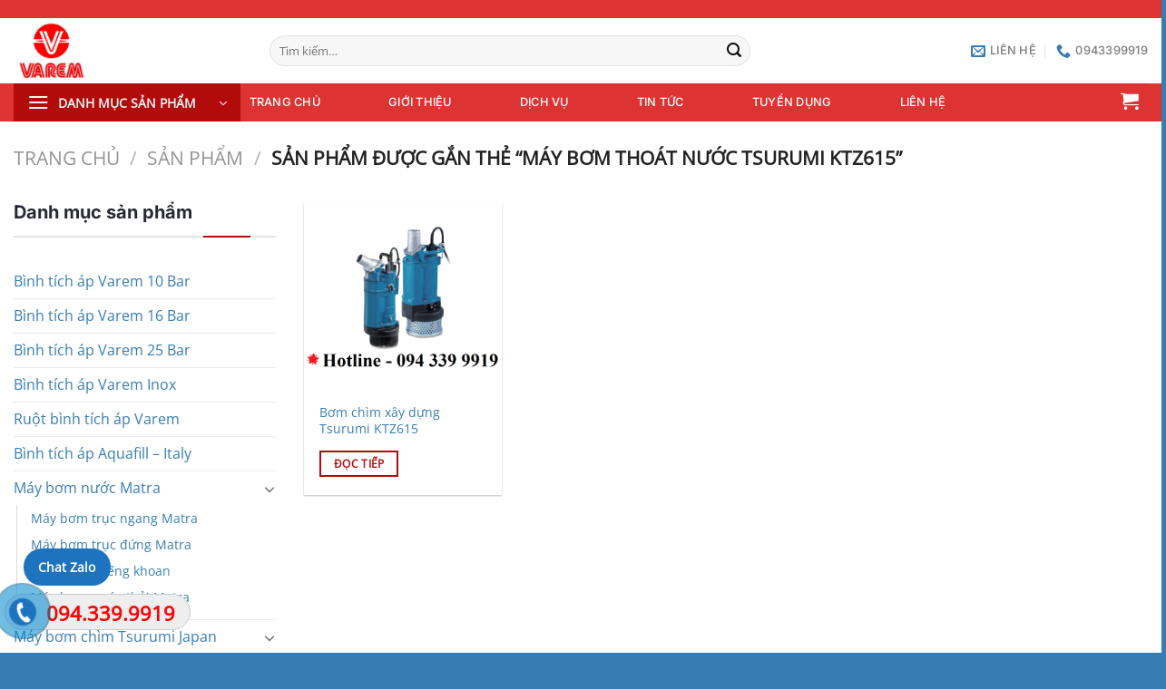

--- FILE ---
content_type: text/html; charset=UTF-8
request_url: https://binhtichapvarem.net/tu-khoa/may-bom-thoat-nuoc-tsurumi-ktz615/
body_size: 23670
content:
<!DOCTYPE html>
<html lang="vi" class="loading-site no-js">
<head>
	<meta charset="UTF-8" />
	<link rel="profile" href="http://gmpg.org/xfn/11" />
	<link rel="pingback" href="https://binhtichapvarem.net/xmlrpc.php" />

	<script>(function(html){html.className = html.className.replace(/\bno-js\b/,'js')})(document.documentElement);</script>
<meta name='robots' content='index, follow, max-image-preview:large, max-snippet:-1, max-video-preview:-1' />
	<style>img:is([sizes="auto" i], [sizes^="auto," i]) { contain-intrinsic-size: 3000px 1500px }</style>
	<meta name="viewport" content="width=device-width, initial-scale=1" />
	<!-- This site is optimized with the Yoast SEO plugin v24.9 - https://yoast.com/wordpress/plugins/seo/ -->
	<title>Máy bơm thoát nước Tsurumi KTZ615 Archives - Bình tích áp Varem</title>
	<link rel="canonical" href="https://binhtichapvarem.net/tu-khoa/may-bom-thoat-nuoc-tsurumi-ktz615/" />
	<meta property="og:locale" content="vi_VN" />
	<meta property="og:type" content="article" />
	<meta property="og:title" content="Máy bơm thoát nước Tsurumi KTZ615 Archives - Bình tích áp Varem" />
	<meta property="og:url" content="https://binhtichapvarem.net/tu-khoa/may-bom-thoat-nuoc-tsurumi-ktz615/" />
	<meta property="og:site_name" content="Bình tích áp Varem" />
	<meta property="og:image" content="https://binhtichapvarem.net/wp-content/uploads/2018/05/Binh-tich-ap-varem-italy.jpg" />
	<meta property="og:image:width" content="2560" />
	<meta property="og:image:height" content="874" />
	<meta property="og:image:type" content="image/jpeg" />
	<meta name="twitter:card" content="summary_large_image" />
	<script type="application/ld+json" class="yoast-schema-graph">{"@context":"https://schema.org","@graph":[{"@type":"CollectionPage","@id":"https://binhtichapvarem.net/tu-khoa/may-bom-thoat-nuoc-tsurumi-ktz615/","url":"https://binhtichapvarem.net/tu-khoa/may-bom-thoat-nuoc-tsurumi-ktz615/","name":"Máy bơm thoát nước Tsurumi KTZ615 Archives - Bình tích áp Varem","isPartOf":{"@id":"https://binhtichapvarem.net/#website"},"primaryImageOfPage":{"@id":"https://binhtichapvarem.net/tu-khoa/may-bom-thoat-nuoc-tsurumi-ktz615/#primaryimage"},"image":{"@id":"https://binhtichapvarem.net/tu-khoa/may-bom-thoat-nuoc-tsurumi-ktz615/#primaryimage"},"thumbnailUrl":"https://binhtichapvarem.net/wp-content/uploads/2021/11/MAY-BOM-CHIM-THOAT-NUOC-TSURUMI-SERI-KTZ.png","breadcrumb":{"@id":"https://binhtichapvarem.net/tu-khoa/may-bom-thoat-nuoc-tsurumi-ktz615/#breadcrumb"},"inLanguage":"vi"},{"@type":"ImageObject","inLanguage":"vi","@id":"https://binhtichapvarem.net/tu-khoa/may-bom-thoat-nuoc-tsurumi-ktz615/#primaryimage","url":"https://binhtichapvarem.net/wp-content/uploads/2021/11/MAY-BOM-CHIM-THOAT-NUOC-TSURUMI-SERI-KTZ.png","contentUrl":"https://binhtichapvarem.net/wp-content/uploads/2021/11/MAY-BOM-CHIM-THOAT-NUOC-TSURUMI-SERI-KTZ.png","width":855,"height":855,"caption":"Máy bơm chìm Tsurumi KTZ"},{"@type":"BreadcrumbList","@id":"https://binhtichapvarem.net/tu-khoa/may-bom-thoat-nuoc-tsurumi-ktz615/#breadcrumb","itemListElement":[{"@type":"ListItem","position":1,"name":"Home","item":"https://binhtichapvarem.net/"},{"@type":"ListItem","position":2,"name":"Máy bơm thoát nước Tsurumi KTZ615"}]},{"@type":"WebSite","@id":"https://binhtichapvarem.net/#website","url":"https://binhtichapvarem.net/","name":"Bình tích áp Varem","description":"Bình tích áp Varem","alternateName":"Bình tích áp Varem","potentialAction":[{"@type":"SearchAction","target":{"@type":"EntryPoint","urlTemplate":"https://binhtichapvarem.net/?s={search_term_string}"},"query-input":{"@type":"PropertyValueSpecification","valueRequired":true,"valueName":"search_term_string"}}],"inLanguage":"vi"}]}</script>
	<!-- / Yoast SEO plugin. -->


<link rel='prefetch' href='https://binhtichapvarem.net/wp-content/themes/flatsome/assets/js/flatsome.js?ver=e1ad26bd5672989785e1' />
<link rel='prefetch' href='https://binhtichapvarem.net/wp-content/themes/flatsome/assets/js/chunk.slider.js?ver=3.19.12' />
<link rel='prefetch' href='https://binhtichapvarem.net/wp-content/themes/flatsome/assets/js/chunk.popups.js?ver=3.19.12' />
<link rel='prefetch' href='https://binhtichapvarem.net/wp-content/themes/flatsome/assets/js/chunk.tooltips.js?ver=3.19.12' />
<link rel='prefetch' href='https://binhtichapvarem.net/wp-content/themes/flatsome/assets/js/woocommerce.js?ver=dd6035ce106022a74757' />
<link rel="alternate" type="application/rss+xml" title="Dòng thông tin Bình tích áp Varem &raquo;" href="https://binhtichapvarem.net/feed/" />
<link rel="alternate" type="application/rss+xml" title="Bình tích áp Varem &raquo; Dòng bình luận" href="https://binhtichapvarem.net/comments/feed/" />
<link rel="alternate" type="application/rss+xml" title="Nguồn cấp Bình tích áp Varem &raquo; Máy bơm thoát nước Tsurumi KTZ615 Thẻ" href="https://binhtichapvarem.net/tu-khoa/may-bom-thoat-nuoc-tsurumi-ktz615/feed/" />
<script type="text/javascript">
/* <![CDATA[ */
window._wpemojiSettings = {"baseUrl":"https:\/\/s.w.org\/images\/core\/emoji\/16.0.1\/72x72\/","ext":".png","svgUrl":"https:\/\/s.w.org\/images\/core\/emoji\/16.0.1\/svg\/","svgExt":".svg","source":{"concatemoji":"https:\/\/binhtichapvarem.net\/wp-includes\/js\/wp-emoji-release.min.js?ver=6.8.3"}};
/*! This file is auto-generated */
!function(s,n){var o,i,e;function c(e){try{var t={supportTests:e,timestamp:(new Date).valueOf()};sessionStorage.setItem(o,JSON.stringify(t))}catch(e){}}function p(e,t,n){e.clearRect(0,0,e.canvas.width,e.canvas.height),e.fillText(t,0,0);var t=new Uint32Array(e.getImageData(0,0,e.canvas.width,e.canvas.height).data),a=(e.clearRect(0,0,e.canvas.width,e.canvas.height),e.fillText(n,0,0),new Uint32Array(e.getImageData(0,0,e.canvas.width,e.canvas.height).data));return t.every(function(e,t){return e===a[t]})}function u(e,t){e.clearRect(0,0,e.canvas.width,e.canvas.height),e.fillText(t,0,0);for(var n=e.getImageData(16,16,1,1),a=0;a<n.data.length;a++)if(0!==n.data[a])return!1;return!0}function f(e,t,n,a){switch(t){case"flag":return n(e,"\ud83c\udff3\ufe0f\u200d\u26a7\ufe0f","\ud83c\udff3\ufe0f\u200b\u26a7\ufe0f")?!1:!n(e,"\ud83c\udde8\ud83c\uddf6","\ud83c\udde8\u200b\ud83c\uddf6")&&!n(e,"\ud83c\udff4\udb40\udc67\udb40\udc62\udb40\udc65\udb40\udc6e\udb40\udc67\udb40\udc7f","\ud83c\udff4\u200b\udb40\udc67\u200b\udb40\udc62\u200b\udb40\udc65\u200b\udb40\udc6e\u200b\udb40\udc67\u200b\udb40\udc7f");case"emoji":return!a(e,"\ud83e\udedf")}return!1}function g(e,t,n,a){var r="undefined"!=typeof WorkerGlobalScope&&self instanceof WorkerGlobalScope?new OffscreenCanvas(300,150):s.createElement("canvas"),o=r.getContext("2d",{willReadFrequently:!0}),i=(o.textBaseline="top",o.font="600 32px Arial",{});return e.forEach(function(e){i[e]=t(o,e,n,a)}),i}function t(e){var t=s.createElement("script");t.src=e,t.defer=!0,s.head.appendChild(t)}"undefined"!=typeof Promise&&(o="wpEmojiSettingsSupports",i=["flag","emoji"],n.supports={everything:!0,everythingExceptFlag:!0},e=new Promise(function(e){s.addEventListener("DOMContentLoaded",e,{once:!0})}),new Promise(function(t){var n=function(){try{var e=JSON.parse(sessionStorage.getItem(o));if("object"==typeof e&&"number"==typeof e.timestamp&&(new Date).valueOf()<e.timestamp+604800&&"object"==typeof e.supportTests)return e.supportTests}catch(e){}return null}();if(!n){if("undefined"!=typeof Worker&&"undefined"!=typeof OffscreenCanvas&&"undefined"!=typeof URL&&URL.createObjectURL&&"undefined"!=typeof Blob)try{var e="postMessage("+g.toString()+"("+[JSON.stringify(i),f.toString(),p.toString(),u.toString()].join(",")+"));",a=new Blob([e],{type:"text/javascript"}),r=new Worker(URL.createObjectURL(a),{name:"wpTestEmojiSupports"});return void(r.onmessage=function(e){c(n=e.data),r.terminate(),t(n)})}catch(e){}c(n=g(i,f,p,u))}t(n)}).then(function(e){for(var t in e)n.supports[t]=e[t],n.supports.everything=n.supports.everything&&n.supports[t],"flag"!==t&&(n.supports.everythingExceptFlag=n.supports.everythingExceptFlag&&n.supports[t]);n.supports.everythingExceptFlag=n.supports.everythingExceptFlag&&!n.supports.flag,n.DOMReady=!1,n.readyCallback=function(){n.DOMReady=!0}}).then(function(){return e}).then(function(){var e;n.supports.everything||(n.readyCallback(),(e=n.source||{}).concatemoji?t(e.concatemoji):e.wpemoji&&e.twemoji&&(t(e.twemoji),t(e.wpemoji)))}))}((window,document),window._wpemojiSettings);
/* ]]> */
</script>
<style id='wp-emoji-styles-inline-css' type='text/css'>

	img.wp-smiley, img.emoji {
		display: inline !important;
		border: none !important;
		box-shadow: none !important;
		height: 1em !important;
		width: 1em !important;
		margin: 0 0.07em !important;
		vertical-align: -0.1em !important;
		background: none !important;
		padding: 0 !important;
	}
</style>
<style id='wp-block-library-inline-css' type='text/css'>
:root{--wp-admin-theme-color:#007cba;--wp-admin-theme-color--rgb:0,124,186;--wp-admin-theme-color-darker-10:#006ba1;--wp-admin-theme-color-darker-10--rgb:0,107,161;--wp-admin-theme-color-darker-20:#005a87;--wp-admin-theme-color-darker-20--rgb:0,90,135;--wp-admin-border-width-focus:2px;--wp-block-synced-color:#7a00df;--wp-block-synced-color--rgb:122,0,223;--wp-bound-block-color:var(--wp-block-synced-color)}@media (min-resolution:192dpi){:root{--wp-admin-border-width-focus:1.5px}}.wp-element-button{cursor:pointer}:root{--wp--preset--font-size--normal:16px;--wp--preset--font-size--huge:42px}:root .has-very-light-gray-background-color{background-color:#eee}:root .has-very-dark-gray-background-color{background-color:#313131}:root .has-very-light-gray-color{color:#eee}:root .has-very-dark-gray-color{color:#313131}:root .has-vivid-green-cyan-to-vivid-cyan-blue-gradient-background{background:linear-gradient(135deg,#00d084,#0693e3)}:root .has-purple-crush-gradient-background{background:linear-gradient(135deg,#34e2e4,#4721fb 50%,#ab1dfe)}:root .has-hazy-dawn-gradient-background{background:linear-gradient(135deg,#faaca8,#dad0ec)}:root .has-subdued-olive-gradient-background{background:linear-gradient(135deg,#fafae1,#67a671)}:root .has-atomic-cream-gradient-background{background:linear-gradient(135deg,#fdd79a,#004a59)}:root .has-nightshade-gradient-background{background:linear-gradient(135deg,#330968,#31cdcf)}:root .has-midnight-gradient-background{background:linear-gradient(135deg,#020381,#2874fc)}.has-regular-font-size{font-size:1em}.has-larger-font-size{font-size:2.625em}.has-normal-font-size{font-size:var(--wp--preset--font-size--normal)}.has-huge-font-size{font-size:var(--wp--preset--font-size--huge)}.has-text-align-center{text-align:center}.has-text-align-left{text-align:left}.has-text-align-right{text-align:right}#end-resizable-editor-section{display:none}.aligncenter{clear:both}.items-justified-left{justify-content:flex-start}.items-justified-center{justify-content:center}.items-justified-right{justify-content:flex-end}.items-justified-space-between{justify-content:space-between}.screen-reader-text{border:0;clip-path:inset(50%);height:1px;margin:-1px;overflow:hidden;padding:0;position:absolute;width:1px;word-wrap:normal!important}.screen-reader-text:focus{background-color:#ddd;clip-path:none;color:#444;display:block;font-size:1em;height:auto;left:5px;line-height:normal;padding:15px 23px 14px;text-decoration:none;top:5px;width:auto;z-index:100000}html :where(.has-border-color){border-style:solid}html :where([style*=border-top-color]){border-top-style:solid}html :where([style*=border-right-color]){border-right-style:solid}html :where([style*=border-bottom-color]){border-bottom-style:solid}html :where([style*=border-left-color]){border-left-style:solid}html :where([style*=border-width]){border-style:solid}html :where([style*=border-top-width]){border-top-style:solid}html :where([style*=border-right-width]){border-right-style:solid}html :where([style*=border-bottom-width]){border-bottom-style:solid}html :where([style*=border-left-width]){border-left-style:solid}html :where(img[class*=wp-image-]){height:auto;max-width:100%}:where(figure){margin:0 0 1em}html :where(.is-position-sticky){--wp-admin--admin-bar--position-offset:var(--wp-admin--admin-bar--height,0px)}@media screen and (max-width:600px){html :where(.is-position-sticky){--wp-admin--admin-bar--position-offset:0px}}
</style>
<link rel='stylesheet' id='wtl_phonecall-css' href='https://binhtichapvarem.net/wp-content/plugins/button-chat-zalo-report-sw/assets/phonecall.css?ver=6.8.3' type='text/css' media='all' />
<link rel='stylesheet' id='contact-form-7-css' href='https://binhtichapvarem.net/wp-content/plugins/contact-form-7/includes/css/styles.css?ver=6.0.6' type='text/css' media='all' />
<style id='woocommerce-inline-inline-css' type='text/css'>
.woocommerce form .form-row .required { visibility: visible; }
</style>
<link rel='stylesheet' id='brands-styles-css' href='https://binhtichapvarem.net/wp-content/plugins/woocommerce/assets/css/brands.css?ver=9.8.6' type='text/css' media='all' />
<!--[if lt IE 9]>
<link rel='stylesheet' id='vc_lte_ie9-css' href='https://binhtichapvarem.net/wp-content/plugins/js_composer/assets/css/vc_lte_ie9.min.css?ver=6.0.5' type='text/css' media='screen' />
<![endif]-->
<link rel='stylesheet' id='flatsome-main-css' href='https://binhtichapvarem.net/wp-content/themes/flatsome/assets/css/flatsome.css?ver=3.19.12' type='text/css' media='all' />
<style id='flatsome-main-inline-css' type='text/css'>
@font-face {
				font-family: "fl-icons";
				font-display: block;
				src: url(https://binhtichapvarem.net/wp-content/themes/flatsome/assets/css/icons/fl-icons.eot?v=3.19.12);
				src:
					url(https://binhtichapvarem.net/wp-content/themes/flatsome/assets/css/icons/fl-icons.eot#iefix?v=3.19.12) format("embedded-opentype"),
					url(https://binhtichapvarem.net/wp-content/themes/flatsome/assets/css/icons/fl-icons.woff2?v=3.19.12) format("woff2"),
					url(https://binhtichapvarem.net/wp-content/themes/flatsome/assets/css/icons/fl-icons.ttf?v=3.19.12) format("truetype"),
					url(https://binhtichapvarem.net/wp-content/themes/flatsome/assets/css/icons/fl-icons.woff?v=3.19.12) format("woff"),
					url(https://binhtichapvarem.net/wp-content/themes/flatsome/assets/css/icons/fl-icons.svg?v=3.19.12#fl-icons) format("svg");
			}
</style>
<link rel='stylesheet' id='flatsome-shop-css' href='https://binhtichapvarem.net/wp-content/themes/flatsome/assets/css/flatsome-shop.css?ver=3.19.12' type='text/css' media='all' />
<link rel='stylesheet' id='flatsome-style-css' href='https://binhtichapvarem.net/wp-content/themes/company/style.css?ver=3.0' type='text/css' media='all' />
<script type="text/javascript" src="https://binhtichapvarem.net/wp-includes/js/jquery/jquery.min.js?ver=3.7.1" id="jquery-core-js"></script>
<script type="text/javascript" src="https://binhtichapvarem.net/wp-includes/js/jquery/jquery-migrate.min.js?ver=3.4.1" id="jquery-migrate-js"></script>
<script type="text/javascript" src="https://binhtichapvarem.net/wp-content/plugins/woocommerce/assets/js/jquery-blockui/jquery.blockUI.min.js?ver=2.7.0-wc.9.8.6" id="jquery-blockui-js" data-wp-strategy="defer"></script>
<script type="text/javascript" id="wc-add-to-cart-js-extra">
/* <![CDATA[ */
var wc_add_to_cart_params = {"ajax_url":"\/wp-admin\/admin-ajax.php","wc_ajax_url":"\/?wc-ajax=%%endpoint%%","i18n_view_cart":"Xem gi\u1ecf h\u00e0ng","cart_url":"https:\/\/binhtichapvarem.net\/gio-hang\/","is_cart":"","cart_redirect_after_add":"no"};
/* ]]> */
</script>
<script type="text/javascript" src="https://binhtichapvarem.net/wp-content/plugins/woocommerce/assets/js/frontend/add-to-cart.min.js?ver=9.8.6" id="wc-add-to-cart-js" data-wp-strategy="defer"></script>
<script type="text/javascript" src="https://binhtichapvarem.net/wp-content/plugins/woocommerce/assets/js/js-cookie/js.cookie.min.js?ver=2.1.4-wc.9.8.6" id="js-cookie-js" data-wp-strategy="defer"></script>
<script type="text/javascript" src="https://binhtichapvarem.net/wp-content/plugins/js_composer/assets/js/vendors/woocommerce-add-to-cart.js?ver=6.0.5" id="vc_woocommerce-add-to-cart-js-js"></script>
<link rel="https://api.w.org/" href="https://binhtichapvarem.net/wp-json/" /><link rel="alternate" title="JSON" type="application/json" href="https://binhtichapvarem.net/wp-json/wp/v2/product_tag/864" /><link rel="EditURI" type="application/rsd+xml" title="RSD" href="https://binhtichapvarem.net/xmlrpc.php?rsd" />
<meta name="generator" content="WordPress 6.8.3" />
<meta name="generator" content="WooCommerce 9.8.6" />
<meta name="generator" content="Redux 4.5.7" /><!-- Google tag (gtag.js) -->
<script async src="https://www.googletagmanager.com/gtag/js?id=G-E9108SNJ8D"></script>
<script>
  window.dataLayer = window.dataLayer || [];
  function gtag(){dataLayer.push(arguments);}
  gtag('js', new Date());

  gtag('config', 'G-E9108SNJ8D');
</script>	<noscript><style>.woocommerce-product-gallery{ opacity: 1 !important; }</style></noscript>
	<meta name="generator" content="Powered by WPBakery Page Builder - drag and drop page builder for WordPress."/>
<link rel="icon" href="https://binhtichapvarem.net/wp-content/uploads/2021/07/cropped-logo_varem-32x32.png" sizes="32x32" />
<link rel="icon" href="https://binhtichapvarem.net/wp-content/uploads/2021/07/cropped-logo_varem-192x192.png" sizes="192x192" />
<link rel="apple-touch-icon" href="https://binhtichapvarem.net/wp-content/uploads/2021/07/cropped-logo_varem-180x180.png" />
<meta name="msapplication-TileImage" content="https://binhtichapvarem.net/wp-content/uploads/2021/07/cropped-logo_varem-270x270.png" />
<style id="custom-css" type="text/css">:root {--primary-color: #b10b0b;--fs-color-primary: #b10b0b;--fs-color-secondary: #0a057a;--fs-color-success: #7a9c59;--fs-color-alert: #b20000;--fs-experimental-link-color: #377db3;--fs-experimental-link-color-hover: #03045a;}.tooltipster-base {--tooltip-color: #fff;--tooltip-bg-color: #000;}.off-canvas-right .mfp-content, .off-canvas-left .mfp-content {--drawer-width: 300px;}.off-canvas .mfp-content.off-canvas-cart {--drawer-width: 360px;}.container-width, .full-width .ubermenu-nav, .container, .row{max-width: 1320px}.row.row-collapse{max-width: 1290px}.row.row-small{max-width: 1312.5px}.row.row-large{max-width: 1350px}.header-main{height: 72px}#logo img{max-height: 72px}#logo{width:252px;}#logo img{padding:4px 0;}.header-bottom{min-height: 42px}.header-top{min-height: 20px}.transparent .header-main{height: 30px}.transparent #logo img{max-height: 30px}.has-transparent + .page-title:first-of-type,.has-transparent + #main > .page-title,.has-transparent + #main > div > .page-title,.has-transparent + #main .page-header-wrapper:first-of-type .page-title{padding-top: 110px;}.header.show-on-scroll,.stuck .header-main{height:55px!important}.stuck #logo img{max-height: 55px!important}.search-form{ width: 69%;}.header-bg-color {background-color: rgba(255,255,255,0.9)}.header-bottom {background-color: #dd3333}.header-main .nav > li > a{line-height: 16px }.stuck .header-main .nav > li > a{line-height: 50px }.header-bottom-nav > li > a{line-height: 42px }@media (max-width: 549px) {.header-main{height: 70px}#logo img{max-height: 70px}}.nav-dropdown{border-radius:10px}.nav-dropdown{font-size:100%}.nav-dropdown-has-arrow li.has-dropdown:after{border-bottom-color: #ffffff;}.nav .nav-dropdown{background-color: #ffffff}.header-top{background-color:#dd3333!important;}body{color: #0a0a0a}h1,h2,h3,h4,h5,h6,.heading-font{color: #0a0a0a;}body{font-size: 100%;}@media screen and (max-width: 549px){body{font-size: 100%;}}body{font-family: "Open Sans", sans-serif;}body {font-weight: 400;font-style: normal;}.nav > li > a {font-family: Inter, sans-serif;}.mobile-sidebar-levels-2 .nav > li > ul > li > a {font-family: Inter, sans-serif;}.nav > li > a,.mobile-sidebar-levels-2 .nav > li > ul > li > a {font-weight: 500;font-style: normal;}h1,h2,h3,h4,h5,h6,.heading-font, .off-canvas-center .nav-sidebar.nav-vertical > li > a{font-family: Inter, sans-serif;}h1,h2,h3,h4,h5,h6,.heading-font,.banner h1,.banner h2 {font-weight: 700;font-style: normal;}.alt-font{font-family: "Dancing Script", sans-serif;}.alt-font {font-weight: 400!important;font-style: normal!important;}.header:not(.transparent) .header-bottom-nav.nav > li > a{color: #ffffff;}.header:not(.transparent) .header-bottom-nav.nav > li > a:hover,.header:not(.transparent) .header-bottom-nav.nav > li.active > a,.header:not(.transparent) .header-bottom-nav.nav > li.current > a,.header:not(.transparent) .header-bottom-nav.nav > li > a.active,.header:not(.transparent) .header-bottom-nav.nav > li > a.current{color: #dd9933;}.header-bottom-nav.nav-line-bottom > li > a:before,.header-bottom-nav.nav-line-grow > li > a:before,.header-bottom-nav.nav-line > li > a:before,.header-bottom-nav.nav-box > li > a:hover,.header-bottom-nav.nav-box > li.active > a,.header-bottom-nav.nav-pills > li > a:hover,.header-bottom-nav.nav-pills > li.active > a{color:#FFF!important;background-color: #dd9933;}.widget:where(:not(.widget_shopping_cart)) a{color: #377db3;}.widget:where(:not(.widget_shopping_cart)) a:hover{color: #03045a;}.widget .tagcloud a:hover{border-color: #03045a; background-color: #03045a;}.has-equal-box-heights .box-image {padding-top: 96%;}@media screen and (min-width: 550px){.products .box-vertical .box-image{min-width: 300px!important;width: 300px!important;}}.header-main .social-icons,.header-main .cart-icon strong,.header-main .menu-title,.header-main .header-button > .button.is-outline,.header-main .nav > li > a > i:not(.icon-angle-down){color: #377db3!important;}.header-main .header-button > .button.is-outline,.header-main .cart-icon strong:after,.header-main .cart-icon strong{border-color: #377db3!important;}.header-main .header-button > .button:not(.is-outline){background-color: #377db3!important;}.header-main .current-dropdown .cart-icon strong,.header-main .header-button > .button:hover,.header-main .header-button > .button:hover i,.header-main .header-button > .button:hover span{color:#FFF!important;}.header-main .menu-title:hover,.header-main .social-icons a:hover,.header-main .header-button > .button.is-outline:hover,.header-main .nav > li > a:hover > i:not(.icon-angle-down){color: #03045a!important;}.header-main .current-dropdown .cart-icon strong,.header-main .header-button > .button:hover{background-color: #03045a!important;}.header-main .current-dropdown .cart-icon strong:after,.header-main .current-dropdown .cart-icon strong,.header-main .header-button > .button:hover{border-color: #03045a!important;}.absolute-footer, html{background-color: #377db3}.page-title-small + main .product-container > .row{padding-top:0;}.header-vertical-menu__opener{height: 42px}.nav-vertical-fly-out > li + li {border-top-width: 1px; border-top-style: solid;}/* Custom CSS */.widget_nav_menu ul {display: block !important;}.widget_nav_menu ul li {position: relative;}.widget_nav_menu ul li ul {display: block !important;}.label-new.menu-item > a:after{content:"Mới";}.label-hot.menu-item > a:after{content:"Nổi bật";}.label-sale.menu-item > a:after{content:"Giảm giá";}.label-popular.menu-item > a:after{content:"Phổ biến";}</style><style id="kirki-inline-styles">/* cyrillic-ext */
@font-face {
  font-family: 'Inter';
  font-style: normal;
  font-weight: 500;
  font-display: swap;
  src: url(https://binhtichapvarem.net/wp-content/fonts/inter/UcC73FwrK3iLTeHuS_nVMrMxCp50SjIa2JL7SUc.woff2) format('woff2');
  unicode-range: U+0460-052F, U+1C80-1C8A, U+20B4, U+2DE0-2DFF, U+A640-A69F, U+FE2E-FE2F;
}
/* cyrillic */
@font-face {
  font-family: 'Inter';
  font-style: normal;
  font-weight: 500;
  font-display: swap;
  src: url(https://binhtichapvarem.net/wp-content/fonts/inter/UcC73FwrK3iLTeHuS_nVMrMxCp50SjIa0ZL7SUc.woff2) format('woff2');
  unicode-range: U+0301, U+0400-045F, U+0490-0491, U+04B0-04B1, U+2116;
}
/* greek-ext */
@font-face {
  font-family: 'Inter';
  font-style: normal;
  font-weight: 500;
  font-display: swap;
  src: url(https://binhtichapvarem.net/wp-content/fonts/inter/UcC73FwrK3iLTeHuS_nVMrMxCp50SjIa2ZL7SUc.woff2) format('woff2');
  unicode-range: U+1F00-1FFF;
}
/* greek */
@font-face {
  font-family: 'Inter';
  font-style: normal;
  font-weight: 500;
  font-display: swap;
  src: url(https://binhtichapvarem.net/wp-content/fonts/inter/UcC73FwrK3iLTeHuS_nVMrMxCp50SjIa1pL7SUc.woff2) format('woff2');
  unicode-range: U+0370-0377, U+037A-037F, U+0384-038A, U+038C, U+038E-03A1, U+03A3-03FF;
}
/* vietnamese */
@font-face {
  font-family: 'Inter';
  font-style: normal;
  font-weight: 500;
  font-display: swap;
  src: url(https://binhtichapvarem.net/wp-content/fonts/inter/UcC73FwrK3iLTeHuS_nVMrMxCp50SjIa2pL7SUc.woff2) format('woff2');
  unicode-range: U+0102-0103, U+0110-0111, U+0128-0129, U+0168-0169, U+01A0-01A1, U+01AF-01B0, U+0300-0301, U+0303-0304, U+0308-0309, U+0323, U+0329, U+1EA0-1EF9, U+20AB;
}
/* latin-ext */
@font-face {
  font-family: 'Inter';
  font-style: normal;
  font-weight: 500;
  font-display: swap;
  src: url(https://binhtichapvarem.net/wp-content/fonts/inter/UcC73FwrK3iLTeHuS_nVMrMxCp50SjIa25L7SUc.woff2) format('woff2');
  unicode-range: U+0100-02BA, U+02BD-02C5, U+02C7-02CC, U+02CE-02D7, U+02DD-02FF, U+0304, U+0308, U+0329, U+1D00-1DBF, U+1E00-1E9F, U+1EF2-1EFF, U+2020, U+20A0-20AB, U+20AD-20C0, U+2113, U+2C60-2C7F, U+A720-A7FF;
}
/* latin */
@font-face {
  font-family: 'Inter';
  font-style: normal;
  font-weight: 500;
  font-display: swap;
  src: url(https://binhtichapvarem.net/wp-content/fonts/inter/UcC73FwrK3iLTeHuS_nVMrMxCp50SjIa1ZL7.woff2) format('woff2');
  unicode-range: U+0000-00FF, U+0131, U+0152-0153, U+02BB-02BC, U+02C6, U+02DA, U+02DC, U+0304, U+0308, U+0329, U+2000-206F, U+20AC, U+2122, U+2191, U+2193, U+2212, U+2215, U+FEFF, U+FFFD;
}
/* cyrillic-ext */
@font-face {
  font-family: 'Inter';
  font-style: normal;
  font-weight: 700;
  font-display: swap;
  src: url(https://binhtichapvarem.net/wp-content/fonts/inter/UcC73FwrK3iLTeHuS_nVMrMxCp50SjIa2JL7SUc.woff2) format('woff2');
  unicode-range: U+0460-052F, U+1C80-1C8A, U+20B4, U+2DE0-2DFF, U+A640-A69F, U+FE2E-FE2F;
}
/* cyrillic */
@font-face {
  font-family: 'Inter';
  font-style: normal;
  font-weight: 700;
  font-display: swap;
  src: url(https://binhtichapvarem.net/wp-content/fonts/inter/UcC73FwrK3iLTeHuS_nVMrMxCp50SjIa0ZL7SUc.woff2) format('woff2');
  unicode-range: U+0301, U+0400-045F, U+0490-0491, U+04B0-04B1, U+2116;
}
/* greek-ext */
@font-face {
  font-family: 'Inter';
  font-style: normal;
  font-weight: 700;
  font-display: swap;
  src: url(https://binhtichapvarem.net/wp-content/fonts/inter/UcC73FwrK3iLTeHuS_nVMrMxCp50SjIa2ZL7SUc.woff2) format('woff2');
  unicode-range: U+1F00-1FFF;
}
/* greek */
@font-face {
  font-family: 'Inter';
  font-style: normal;
  font-weight: 700;
  font-display: swap;
  src: url(https://binhtichapvarem.net/wp-content/fonts/inter/UcC73FwrK3iLTeHuS_nVMrMxCp50SjIa1pL7SUc.woff2) format('woff2');
  unicode-range: U+0370-0377, U+037A-037F, U+0384-038A, U+038C, U+038E-03A1, U+03A3-03FF;
}
/* vietnamese */
@font-face {
  font-family: 'Inter';
  font-style: normal;
  font-weight: 700;
  font-display: swap;
  src: url(https://binhtichapvarem.net/wp-content/fonts/inter/UcC73FwrK3iLTeHuS_nVMrMxCp50SjIa2pL7SUc.woff2) format('woff2');
  unicode-range: U+0102-0103, U+0110-0111, U+0128-0129, U+0168-0169, U+01A0-01A1, U+01AF-01B0, U+0300-0301, U+0303-0304, U+0308-0309, U+0323, U+0329, U+1EA0-1EF9, U+20AB;
}
/* latin-ext */
@font-face {
  font-family: 'Inter';
  font-style: normal;
  font-weight: 700;
  font-display: swap;
  src: url(https://binhtichapvarem.net/wp-content/fonts/inter/UcC73FwrK3iLTeHuS_nVMrMxCp50SjIa25L7SUc.woff2) format('woff2');
  unicode-range: U+0100-02BA, U+02BD-02C5, U+02C7-02CC, U+02CE-02D7, U+02DD-02FF, U+0304, U+0308, U+0329, U+1D00-1DBF, U+1E00-1E9F, U+1EF2-1EFF, U+2020, U+20A0-20AB, U+20AD-20C0, U+2113, U+2C60-2C7F, U+A720-A7FF;
}
/* latin */
@font-face {
  font-family: 'Inter';
  font-style: normal;
  font-weight: 700;
  font-display: swap;
  src: url(https://binhtichapvarem.net/wp-content/fonts/inter/UcC73FwrK3iLTeHuS_nVMrMxCp50SjIa1ZL7.woff2) format('woff2');
  unicode-range: U+0000-00FF, U+0131, U+0152-0153, U+02BB-02BC, U+02C6, U+02DA, U+02DC, U+0304, U+0308, U+0329, U+2000-206F, U+20AC, U+2122, U+2191, U+2193, U+2212, U+2215, U+FEFF, U+FFFD;
}/* cyrillic-ext */
@font-face {
  font-family: 'Open Sans';
  font-style: normal;
  font-weight: 400;
  font-stretch: 100%;
  font-display: swap;
  src: url(https://binhtichapvarem.net/wp-content/fonts/open-sans/memSYaGs126MiZpBA-UvWbX2vVnXBbObj2OVZyOOSr4dVJWUgsjZ0B4taVIGxA.woff2) format('woff2');
  unicode-range: U+0460-052F, U+1C80-1C8A, U+20B4, U+2DE0-2DFF, U+A640-A69F, U+FE2E-FE2F;
}
/* cyrillic */
@font-face {
  font-family: 'Open Sans';
  font-style: normal;
  font-weight: 400;
  font-stretch: 100%;
  font-display: swap;
  src: url(https://binhtichapvarem.net/wp-content/fonts/open-sans/memSYaGs126MiZpBA-UvWbX2vVnXBbObj2OVZyOOSr4dVJWUgsjZ0B4kaVIGxA.woff2) format('woff2');
  unicode-range: U+0301, U+0400-045F, U+0490-0491, U+04B0-04B1, U+2116;
}
/* greek-ext */
@font-face {
  font-family: 'Open Sans';
  font-style: normal;
  font-weight: 400;
  font-stretch: 100%;
  font-display: swap;
  src: url(https://binhtichapvarem.net/wp-content/fonts/open-sans/memSYaGs126MiZpBA-UvWbX2vVnXBbObj2OVZyOOSr4dVJWUgsjZ0B4saVIGxA.woff2) format('woff2');
  unicode-range: U+1F00-1FFF;
}
/* greek */
@font-face {
  font-family: 'Open Sans';
  font-style: normal;
  font-weight: 400;
  font-stretch: 100%;
  font-display: swap;
  src: url(https://binhtichapvarem.net/wp-content/fonts/open-sans/memSYaGs126MiZpBA-UvWbX2vVnXBbObj2OVZyOOSr4dVJWUgsjZ0B4jaVIGxA.woff2) format('woff2');
  unicode-range: U+0370-0377, U+037A-037F, U+0384-038A, U+038C, U+038E-03A1, U+03A3-03FF;
}
/* hebrew */
@font-face {
  font-family: 'Open Sans';
  font-style: normal;
  font-weight: 400;
  font-stretch: 100%;
  font-display: swap;
  src: url(https://binhtichapvarem.net/wp-content/fonts/open-sans/memSYaGs126MiZpBA-UvWbX2vVnXBbObj2OVZyOOSr4dVJWUgsjZ0B4iaVIGxA.woff2) format('woff2');
  unicode-range: U+0307-0308, U+0590-05FF, U+200C-2010, U+20AA, U+25CC, U+FB1D-FB4F;
}
/* math */
@font-face {
  font-family: 'Open Sans';
  font-style: normal;
  font-weight: 400;
  font-stretch: 100%;
  font-display: swap;
  src: url(https://binhtichapvarem.net/wp-content/fonts/open-sans/memSYaGs126MiZpBA-UvWbX2vVnXBbObj2OVZyOOSr4dVJWUgsjZ0B5caVIGxA.woff2) format('woff2');
  unicode-range: U+0302-0303, U+0305, U+0307-0308, U+0310, U+0312, U+0315, U+031A, U+0326-0327, U+032C, U+032F-0330, U+0332-0333, U+0338, U+033A, U+0346, U+034D, U+0391-03A1, U+03A3-03A9, U+03B1-03C9, U+03D1, U+03D5-03D6, U+03F0-03F1, U+03F4-03F5, U+2016-2017, U+2034-2038, U+203C, U+2040, U+2043, U+2047, U+2050, U+2057, U+205F, U+2070-2071, U+2074-208E, U+2090-209C, U+20D0-20DC, U+20E1, U+20E5-20EF, U+2100-2112, U+2114-2115, U+2117-2121, U+2123-214F, U+2190, U+2192, U+2194-21AE, U+21B0-21E5, U+21F1-21F2, U+21F4-2211, U+2213-2214, U+2216-22FF, U+2308-230B, U+2310, U+2319, U+231C-2321, U+2336-237A, U+237C, U+2395, U+239B-23B7, U+23D0, U+23DC-23E1, U+2474-2475, U+25AF, U+25B3, U+25B7, U+25BD, U+25C1, U+25CA, U+25CC, U+25FB, U+266D-266F, U+27C0-27FF, U+2900-2AFF, U+2B0E-2B11, U+2B30-2B4C, U+2BFE, U+3030, U+FF5B, U+FF5D, U+1D400-1D7FF, U+1EE00-1EEFF;
}
/* symbols */
@font-face {
  font-family: 'Open Sans';
  font-style: normal;
  font-weight: 400;
  font-stretch: 100%;
  font-display: swap;
  src: url(https://binhtichapvarem.net/wp-content/fonts/open-sans/memSYaGs126MiZpBA-UvWbX2vVnXBbObj2OVZyOOSr4dVJWUgsjZ0B5OaVIGxA.woff2) format('woff2');
  unicode-range: U+0001-000C, U+000E-001F, U+007F-009F, U+20DD-20E0, U+20E2-20E4, U+2150-218F, U+2190, U+2192, U+2194-2199, U+21AF, U+21E6-21F0, U+21F3, U+2218-2219, U+2299, U+22C4-22C6, U+2300-243F, U+2440-244A, U+2460-24FF, U+25A0-27BF, U+2800-28FF, U+2921-2922, U+2981, U+29BF, U+29EB, U+2B00-2BFF, U+4DC0-4DFF, U+FFF9-FFFB, U+10140-1018E, U+10190-1019C, U+101A0, U+101D0-101FD, U+102E0-102FB, U+10E60-10E7E, U+1D2C0-1D2D3, U+1D2E0-1D37F, U+1F000-1F0FF, U+1F100-1F1AD, U+1F1E6-1F1FF, U+1F30D-1F30F, U+1F315, U+1F31C, U+1F31E, U+1F320-1F32C, U+1F336, U+1F378, U+1F37D, U+1F382, U+1F393-1F39F, U+1F3A7-1F3A8, U+1F3AC-1F3AF, U+1F3C2, U+1F3C4-1F3C6, U+1F3CA-1F3CE, U+1F3D4-1F3E0, U+1F3ED, U+1F3F1-1F3F3, U+1F3F5-1F3F7, U+1F408, U+1F415, U+1F41F, U+1F426, U+1F43F, U+1F441-1F442, U+1F444, U+1F446-1F449, U+1F44C-1F44E, U+1F453, U+1F46A, U+1F47D, U+1F4A3, U+1F4B0, U+1F4B3, U+1F4B9, U+1F4BB, U+1F4BF, U+1F4C8-1F4CB, U+1F4D6, U+1F4DA, U+1F4DF, U+1F4E3-1F4E6, U+1F4EA-1F4ED, U+1F4F7, U+1F4F9-1F4FB, U+1F4FD-1F4FE, U+1F503, U+1F507-1F50B, U+1F50D, U+1F512-1F513, U+1F53E-1F54A, U+1F54F-1F5FA, U+1F610, U+1F650-1F67F, U+1F687, U+1F68D, U+1F691, U+1F694, U+1F698, U+1F6AD, U+1F6B2, U+1F6B9-1F6BA, U+1F6BC, U+1F6C6-1F6CF, U+1F6D3-1F6D7, U+1F6E0-1F6EA, U+1F6F0-1F6F3, U+1F6F7-1F6FC, U+1F700-1F7FF, U+1F800-1F80B, U+1F810-1F847, U+1F850-1F859, U+1F860-1F887, U+1F890-1F8AD, U+1F8B0-1F8BB, U+1F8C0-1F8C1, U+1F900-1F90B, U+1F93B, U+1F946, U+1F984, U+1F996, U+1F9E9, U+1FA00-1FA6F, U+1FA70-1FA7C, U+1FA80-1FA89, U+1FA8F-1FAC6, U+1FACE-1FADC, U+1FADF-1FAE9, U+1FAF0-1FAF8, U+1FB00-1FBFF;
}
/* vietnamese */
@font-face {
  font-family: 'Open Sans';
  font-style: normal;
  font-weight: 400;
  font-stretch: 100%;
  font-display: swap;
  src: url(https://binhtichapvarem.net/wp-content/fonts/open-sans/memSYaGs126MiZpBA-UvWbX2vVnXBbObj2OVZyOOSr4dVJWUgsjZ0B4vaVIGxA.woff2) format('woff2');
  unicode-range: U+0102-0103, U+0110-0111, U+0128-0129, U+0168-0169, U+01A0-01A1, U+01AF-01B0, U+0300-0301, U+0303-0304, U+0308-0309, U+0323, U+0329, U+1EA0-1EF9, U+20AB;
}
/* latin-ext */
@font-face {
  font-family: 'Open Sans';
  font-style: normal;
  font-weight: 400;
  font-stretch: 100%;
  font-display: swap;
  src: url(https://binhtichapvarem.net/wp-content/fonts/open-sans/memSYaGs126MiZpBA-UvWbX2vVnXBbObj2OVZyOOSr4dVJWUgsjZ0B4uaVIGxA.woff2) format('woff2');
  unicode-range: U+0100-02BA, U+02BD-02C5, U+02C7-02CC, U+02CE-02D7, U+02DD-02FF, U+0304, U+0308, U+0329, U+1D00-1DBF, U+1E00-1E9F, U+1EF2-1EFF, U+2020, U+20A0-20AB, U+20AD-20C0, U+2113, U+2C60-2C7F, U+A720-A7FF;
}
/* latin */
@font-face {
  font-family: 'Open Sans';
  font-style: normal;
  font-weight: 400;
  font-stretch: 100%;
  font-display: swap;
  src: url(https://binhtichapvarem.net/wp-content/fonts/open-sans/memSYaGs126MiZpBA-UvWbX2vVnXBbObj2OVZyOOSr4dVJWUgsjZ0B4gaVI.woff2) format('woff2');
  unicode-range: U+0000-00FF, U+0131, U+0152-0153, U+02BB-02BC, U+02C6, U+02DA, U+02DC, U+0304, U+0308, U+0329, U+2000-206F, U+20AC, U+2122, U+2191, U+2193, U+2212, U+2215, U+FEFF, U+FFFD;
}/* vietnamese */
@font-face {
  font-family: 'Dancing Script';
  font-style: normal;
  font-weight: 400;
  font-display: swap;
  src: url(https://binhtichapvarem.net/wp-content/fonts/dancing-script/If2cXTr6YS-zF4S-kcSWSVi_sxjsohD9F50Ruu7BMSo3Rep8ltA.woff2) format('woff2');
  unicode-range: U+0102-0103, U+0110-0111, U+0128-0129, U+0168-0169, U+01A0-01A1, U+01AF-01B0, U+0300-0301, U+0303-0304, U+0308-0309, U+0323, U+0329, U+1EA0-1EF9, U+20AB;
}
/* latin-ext */
@font-face {
  font-family: 'Dancing Script';
  font-style: normal;
  font-weight: 400;
  font-display: swap;
  src: url(https://binhtichapvarem.net/wp-content/fonts/dancing-script/If2cXTr6YS-zF4S-kcSWSVi_sxjsohD9F50Ruu7BMSo3ROp8ltA.woff2) format('woff2');
  unicode-range: U+0100-02BA, U+02BD-02C5, U+02C7-02CC, U+02CE-02D7, U+02DD-02FF, U+0304, U+0308, U+0329, U+1D00-1DBF, U+1E00-1E9F, U+1EF2-1EFF, U+2020, U+20A0-20AB, U+20AD-20C0, U+2113, U+2C60-2C7F, U+A720-A7FF;
}
/* latin */
@font-face {
  font-family: 'Dancing Script';
  font-style: normal;
  font-weight: 400;
  font-display: swap;
  src: url(https://binhtichapvarem.net/wp-content/fonts/dancing-script/If2cXTr6YS-zF4S-kcSWSVi_sxjsohD9F50Ruu7BMSo3Sup8.woff2) format('woff2');
  unicode-range: U+0000-00FF, U+0131, U+0152-0153, U+02BB-02BC, U+02C6, U+02DA, U+02DC, U+0304, U+0308, U+0329, U+2000-206F, U+20AC, U+2122, U+2191, U+2193, U+2212, U+2215, U+FEFF, U+FFFD;
}</style><noscript><style> .wpb_animate_when_almost_visible { opacity: 1; }</style></noscript></head>

<body class="archive tax-product_tag term-may-bom-thoat-nuoc-tsurumi-ktz615 term-864 wp-theme-flatsome wp-child-theme-company theme-flatsome woocommerce woocommerce-page woocommerce-no-js lightbox nav-dropdown-has-arrow wpb-js-composer js-comp-ver-6.0.5 vc_responsive">


<a class="skip-link screen-reader-text" href="#main">Bỏ qua nội dung</a>

<div id="wrapper">

	
	<header id="header" class="header ">
		<div class="header-wrapper">
			<div id="top-bar" class="header-top hide-for-sticky nav-dark">
    <div class="flex-row container">
      <div class="flex-col hide-for-medium flex-left">
          <ul class="nav nav-left medium-nav-center nav-small  nav-divided">
                        </ul>
      </div>

      <div class="flex-col hide-for-medium flex-center">
          <ul class="nav nav-center nav-small  nav-divided">
                        </ul>
      </div>

      <div class="flex-col hide-for-medium flex-right">
         <ul class="nav top-bar-nav nav-right nav-small  nav-divided">
                        </ul>
      </div>

            <div class="flex-col show-for-medium flex-grow">
          <ul class="nav nav-center nav-small mobile-nav  nav-divided">
              <li class="html header-social-icons ml-0">
	<div class="social-icons follow-icons" ><a href="http://url" target="_blank" data-label="Facebook" class="icon plain facebook tooltip" title="Theo dõi trên Facebook" aria-label="Theo dõi trên Facebook" rel="noopener nofollow" ><i class="icon-facebook" ></i></a><a href="http://url" target="_blank" data-label="Instagram" class="icon plain instagram tooltip" title="Theo dõi trên Instagram" aria-label="Theo dõi trên Instagram" rel="noopener nofollow" ><i class="icon-instagram" ></i></a><a href="http://url" data-label="Twitter" target="_blank" class="icon plain twitter tooltip" title="Theo dõi trên Twitter" aria-label="Theo dõi trên Twitter" rel="noopener nofollow" ><i class="icon-twitter" ></i></a><a href="mailto:your@email" data-label="E-mail" target="_blank" class="icon plain email tooltip" title="Gửi email cho chúng tôi" aria-label="Gửi email cho chúng tôi" rel="nofollow noopener" ><i class="icon-envelop" ></i></a></div></li>
<li class="cart-item has-icon">

<a href="https://binhtichapvarem.net/gio-hang/" class="header-cart-link is-small off-canvas-toggle nav-top-link" title="Giỏ hàng" data-open="#cart-popup" data-class="off-canvas-cart" data-pos="right" >


    <i class="icon-shopping-cart"
    data-icon-label="0">
  </i>
  </a>



  <!-- Cart Sidebar Popup -->
  <div id="cart-popup" class="mfp-hide">
  <div class="cart-popup-inner inner-padding cart-popup-inner--sticky">
      <div class="cart-popup-title text-center">
          <span class="heading-font uppercase">Giỏ hàng</span>
          <div class="is-divider"></div>
      </div>
	  <div class="widget_shopping_cart">
		  <div class="widget_shopping_cart_content">
			  

	<div class="ux-mini-cart-empty flex flex-row-col text-center pt pb">
				<div class="ux-mini-cart-empty-icon">
			<svg xmlns="http://www.w3.org/2000/svg" viewBox="0 0 17 19" style="opacity:.1;height:80px;">
				<path d="M8.5 0C6.7 0 5.3 1.2 5.3 2.7v2H2.1c-.3 0-.6.3-.7.7L0 18.2c0 .4.2.8.6.8h15.7c.4 0 .7-.3.7-.7v-.1L15.6 5.4c0-.3-.3-.6-.7-.6h-3.2v-2c0-1.6-1.4-2.8-3.2-2.8zM6.7 2.7c0-.8.8-1.4 1.8-1.4s1.8.6 1.8 1.4v2H6.7v-2zm7.5 3.4 1.3 11.5h-14L2.8 6.1h2.5v1.4c0 .4.3.7.7.7.4 0 .7-.3.7-.7V6.1h3.5v1.4c0 .4.3.7.7.7s.7-.3.7-.7V6.1h2.6z" fill-rule="evenodd" clip-rule="evenodd" fill="currentColor"></path>
			</svg>
		</div>
				<p class="woocommerce-mini-cart__empty-message empty">Chưa có sản phẩm trong giỏ hàng.</p>
					<p class="return-to-shop">
				<a class="button primary wc-backward" href="https://binhtichapvarem.net/san-pham/">
					Quay trở lại cửa hàng				</a>
			</p>
				</div>


		  </div>
	  </div>
              </div>
  </div>

</li>
          </ul>
      </div>
      
    </div>
</div>
<div id="masthead" class="header-main hide-for-sticky">
      <div class="header-inner flex-row container logo-left medium-logo-left" role="navigation">

          <!-- Logo -->
          <div id="logo" class="flex-col logo">
            
<!-- Header logo -->
<a href="https://binhtichapvarem.net/" title="Bình tích áp Varem - Bình tích áp Varem" rel="home">
		<img width="200" height="155" src="https://binhtichapvarem.net/wp-content/uploads/2021/07/logo_varem.png" class="header_logo header-logo" alt="Bình tích áp Varem"/><img  width="200" height="155" src="https://binhtichapvarem.net/wp-content/uploads/2021/07/logo_varem.png" class="header-logo-dark" alt="Bình tích áp Varem"/></a>
          </div>

          <!-- Mobile Left Elements -->
          <div class="flex-col show-for-medium flex-left">
            <ul class="mobile-nav nav nav-left ">
                          </ul>
          </div>

          <!-- Left Elements -->
          <div class="flex-col hide-for-medium flex-left
            flex-grow">
            <ul class="header-nav header-nav-main nav nav-left  nav-uppercase" >
              <li class="header-search-form search-form html relative has-icon">
	<div class="header-search-form-wrapper">
		<div class="searchform-wrapper ux-search-box relative form-flat is-normal"><form role="search" method="get" class="searchform" action="https://binhtichapvarem.net/">
	<div class="flex-row relative">
						<div class="flex-col flex-grow">
			<label class="screen-reader-text" for="woocommerce-product-search-field-0">Tìm kiếm:</label>
			<input type="search" id="woocommerce-product-search-field-0" class="search-field mb-0" placeholder="Tìm kiếm&hellip;" value="" name="s" />
			<input type="hidden" name="post_type" value="product" />
					</div>
		<div class="flex-col">
			<button type="submit" value="Tìm kiếm" class="ux-search-submit submit-button secondary button  icon mb-0" aria-label="Gửi">
				<i class="icon-search" ></i>			</button>
		</div>
	</div>
	<div class="live-search-results text-left z-top"></div>
</form>
</div>	</div>
</li>
            </ul>
          </div>

          <!-- Right Elements -->
          <div class="flex-col hide-for-medium flex-right">
            <ul class="header-nav header-nav-main nav nav-right  nav-uppercase">
              <li class="header-contact-wrapper">
		<ul id="header-contact" class="nav nav-divided nav-uppercase header-contact">
		
						<li class="">
			  <a href="mailto:matraquocte8@gmail.com" class="tooltip" title="matraquocte8@gmail.com">
				  <i class="icon-envelop" style="font-size:16px;" ></i>			       <span>
			       	Liên hệ			       </span>
			  </a>
			</li>
			
			
						<li class="">
			  <a href="tel:0943399919" class="tooltip" title="0943399919">
			     <i class="icon-phone" style="font-size:16px;" ></i>			      <span>0943399919</span>
			  </a>
			</li>
			
				</ul>
</li>
            </ul>
          </div>

          <!-- Mobile Right Elements -->
          <div class="flex-col show-for-medium flex-right">
            <ul class="mobile-nav nav nav-right ">
              <li class="nav-icon has-icon">
  <div class="header-button">		<a href="#" data-open="#main-menu" data-pos="left" data-bg="main-menu-overlay" data-color="dark" class="icon primary button round is-small" aria-label="Menu" aria-controls="main-menu" aria-expanded="false">

		  <i class="icon-menu" ></i>
		  		</a>
	 </div> </li>
            </ul>
          </div>

      </div>

            <div class="container"><div class="top-divider full-width"></div></div>
      </div>
<div id="wide-nav" class="header-bottom wide-nav hide-for-sticky flex-has-center">
    <div class="flex-row container">

                        <div class="flex-col hide-for-medium flex-left">
                <ul class="nav header-nav header-bottom-nav nav-left  nav-box nav-spacing-small nav-uppercase">
                    
<li class="header-vertical-menu" role="navigation">
	<div class="header-vertical-menu__opener dark">
					<span class="header-vertical-menu__icon">
				<i class="icon-menu" ></i>			</span>
				<span class="header-vertical-menu__title">
						DANH MỤC SẢN PHẨM		</span>
		<i class="icon-angle-down" ></i>	</div>
	<div class="header-vertical-menu__fly-out has-shadow">
		<div class="menu-danh-muc-san-pham-container"><ul id="menu-danh-muc-san-pham" class="ux-nav-vertical-menu nav-vertical-fly-out"><li id="menu-item-456" class="menu-item menu-item-type-taxonomy menu-item-object-product_cat menu-item-456 menu-item-design-default"><a href="https://binhtichapvarem.net/danh-muc/binh-tich-ap-varem-10-bar/" class="nav-top-link">Bình tích áp Varem 10 Bar</a></li>
<li id="menu-item-461" class="menu-item menu-item-type-taxonomy menu-item-object-product_cat menu-item-461 menu-item-design-default"><a href="https://binhtichapvarem.net/danh-muc/binh-tich-ap-varem-16-bar/" class="nav-top-link">Bình tích áp Varem 16 Bar</a></li>
<li id="menu-item-460" class="menu-item menu-item-type-taxonomy menu-item-object-product_cat menu-item-460 menu-item-design-default"><a href="https://binhtichapvarem.net/danh-muc/binh-tich-ap-varem-25-bar/" class="nav-top-link">Bình tích áp Varem 25 Bar</a></li>
<li id="menu-item-458" class="menu-item menu-item-type-taxonomy menu-item-object-product_cat menu-item-458 menu-item-design-default"><a href="https://binhtichapvarem.net/danh-muc/binh-tich-ap-varem-inox/" class="nav-top-link">Bình tích áp Varem Inox</a></li>
<li id="menu-item-459" class="menu-item menu-item-type-taxonomy menu-item-object-product_cat menu-item-459 menu-item-design-default"><a href="https://binhtichapvarem.net/danh-muc/ruot-binh-tich-ap-varem/" class="nav-top-link">Ruột bình tích áp Varem</a></li>
<li id="menu-item-1934" class="menu-item menu-item-type-taxonomy menu-item-object-product_cat menu-item-1934 menu-item-design-default"><a href="https://binhtichapvarem.net/danh-muc/binh-tich-ap-aquafill-italy/" class="nav-top-link">Bình tích áp Aquafill &#8211; Italy</a></li>
<li id="menu-item-835" class="menu-item menu-item-type-taxonomy menu-item-object-product_cat menu-item-has-children menu-item-835 menu-item-design-default has-dropdown"><a href="https://binhtichapvarem.net/danh-muc/may-bom-nuoc-matra/" class="nav-top-link" aria-expanded="false" aria-haspopup="menu">Máy bơm nước Matra<i class="icon-angle-down" ></i></a>
<ul class="sub-menu nav-dropdown nav-dropdown-simple">
	<li id="menu-item-839" class="menu-item menu-item-type-taxonomy menu-item-object-product_cat menu-item-839"><a href="https://binhtichapvarem.net/danh-muc/may-bom-nuoc-matra/may-bom-truc-ngang-matra/">Máy bơm trục ngang Matra</a></li>
	<li id="menu-item-838" class="menu-item menu-item-type-taxonomy menu-item-object-product_cat menu-item-838"><a href="https://binhtichapvarem.net/danh-muc/may-bom-nuoc-matra/may-bom-truc-dung-matra/">Máy bơm trục đứng Matra</a></li>
	<li id="menu-item-1053" class="menu-item menu-item-type-taxonomy menu-item-object-product_cat menu-item-1053"><a href="https://binhtichapvarem.net/danh-muc/may-bom-nuoc-matra/bom-chim-gieng-khoan-matra/">Bơm chìm giếng khoan</a></li>
	<li id="menu-item-836" class="menu-item menu-item-type-taxonomy menu-item-object-product_cat menu-item-836"><a href="https://binhtichapvarem.net/danh-muc/may-bom-nuoc-matra/may-bom-nuoc-thai-matra/">Máy bơm nước thải Matra</a></li>
</ul>
</li>
<li id="menu-item-1298" class="menu-item menu-item-type-taxonomy menu-item-object-product_cat menu-item-has-children menu-item-1298 menu-item-design-default has-dropdown"><a href="https://binhtichapvarem.net/danh-muc/may-bom-chim-tsurumi-japan/" class="nav-top-link" aria-expanded="false" aria-haspopup="menu">Máy bơm chìm Tsurumi Japan<i class="icon-angle-down" ></i></a>
<ul class="sub-menu nav-dropdown nav-dropdown-simple">
	<li id="menu-item-1599" class="menu-item menu-item-type-taxonomy menu-item-object-product_cat menu-item-1599"><a href="https://binhtichapvarem.net/danh-muc/may-bom-chim-tsurumi-japan/bom-tsurumi-xu-ly-nuoc-thai/">Bơm Tsurumi xử lý nước thải</a></li>
	<li id="menu-item-1600" class="menu-item menu-item-type-taxonomy menu-item-object-product_cat menu-item-1600"><a href="https://binhtichapvarem.net/danh-muc/may-bom-chim-tsurumi-japan/bom-tsurumi-dong-xay-dung/">Bơm Tsurumi dòng xây dựng</a></li>
</ul>
</li>
<li id="menu-item-1086" class="menu-item menu-item-type-taxonomy menu-item-object-product_cat menu-item-has-children menu-item-1086 menu-item-design-default has-dropdown"><a href="https://binhtichapvarem.net/danh-muc/may-bom-chim-tsurumi-avant-italia/" class="nav-top-link" aria-expanded="false" aria-haspopup="menu">Máy bơm chìm Tsurumi Avant &#8211; Italia<i class="icon-angle-down" ></i></a>
<ul class="sub-menu nav-dropdown nav-dropdown-simple">
	<li id="menu-item-1087" class="menu-item menu-item-type-taxonomy menu-item-object-product_cat menu-item-has-children menu-item-1087 nav-dropdown-col"><a href="https://binhtichapvarem.net/danh-muc/may-bom-chim-tsurumi-avant-italia/may-bom-chim-tsurumi-avant-seri-my/">Máy bơm chìm Tsurumi Avant Seri MY</a>
	<ul class="sub-menu nav-column nav-dropdown-simple">
		<li id="menu-item-1089" class="menu-item menu-item-type-taxonomy menu-item-object-product_cat menu-item-1089"><a href="https://binhtichapvarem.net/danh-muc/may-bom-chim-tsurumi-avant-italia/may-bom-chim-tsurumi-avant-seri-my/may-bom-chim-tsurumi-avant-myb/">Máy bơm chìm Tsurumi Avant MYB</a></li>
		<li id="menu-item-1090" class="menu-item menu-item-type-taxonomy menu-item-object-product_cat menu-item-1090"><a href="https://binhtichapvarem.net/danh-muc/may-bom-chim-tsurumi-avant-italia/may-bom-chim-tsurumi-avant-seri-my/may-bom-chim-tsurumi-avant-myu/">Máy bơm chìm Tsurumi Avant MYU</a></li>
		<li id="menu-item-1126" class="menu-item menu-item-type-taxonomy menu-item-object-product_cat menu-item-1126"><a href="https://binhtichapvarem.net/danh-muc/may-bom-chim-tsurumi-avant-italia/may-bom-chim-tsurumi-avant-seri-my/may-bom-chim-tsurumi-avant-myg/">Máy bơm chìm Tsurumi Avant MYG</a></li>
		<li id="menu-item-1127" class="menu-item menu-item-type-taxonomy menu-item-object-product_cat menu-item-1127"><a href="https://binhtichapvarem.net/danh-muc/may-bom-chim-tsurumi-avant-italia/may-bom-chim-tsurumi-avant-seri-my/may-bom-chim-tsurumi-avant-mys/">Máy bơm chìm Tsurumi Avant MYS</a></li>
	</ul>
</li>
</ul>
</li>
<li id="menu-item-1864" class="menu-item menu-item-type-taxonomy menu-item-object-product_cat menu-item-has-children menu-item-1864 menu-item-design-default has-dropdown"><a href="https://binhtichapvarem.net/danh-muc/thiet-bi-xu-ly-nuoc-tsurumi/" class="nav-top-link" aria-expanded="false" aria-haspopup="menu">Thiết bị xử lý nước Tsurumi<i class="icon-angle-down" ></i></a>
<ul class="sub-menu nav-dropdown nav-dropdown-simple">
	<li id="menu-item-1865" class="menu-item menu-item-type-taxonomy menu-item-object-product_cat menu-item-has-children menu-item-1865 nav-dropdown-col"><a href="https://binhtichapvarem.net/danh-muc/thiet-bi-xu-ly-nuoc-tsurumi/may-khuay-chim-nhap-khau/">Máy khuấy chìm nhập khẩu</a>
	<ul class="sub-menu nav-column nav-dropdown-simple">
		<li id="menu-item-1866" class="menu-item menu-item-type-taxonomy menu-item-object-product_cat menu-item-1866"><a href="https://binhtichapvarem.net/danh-muc/thiet-bi-xu-ly-nuoc-tsurumi/may-khuay-chim-nhap-khau/may-khuay-chim-tsurumi-japan/">Máy khuấy chìm Tsurumi &#8211; Japan</a></li>
		<li id="menu-item-1867" class="menu-item menu-item-type-taxonomy menu-item-object-product_cat menu-item-1867"><a href="https://binhtichapvarem.net/danh-muc/thiet-bi-xu-ly-nuoc-tsurumi/may-khuay-chim-nhap-khau/may-khuay-chim-tsurumi-avant-italia/">Máy khuấy chìm Tsurumi Avant &#8211; Italia</a></li>
	</ul>
</li>
	<li id="menu-item-1871" class="menu-item menu-item-type-taxonomy menu-item-object-product_cat menu-item-1871"><a href="https://binhtichapvarem.net/danh-muc/thiet-bi-xu-ly-nuoc-tsurumi/may-thoi-khi-dat-can-tsurumi/">Máy thổi khí đặt cạn Tsurumi</a></li>
	<li id="menu-item-1872" class="menu-item menu-item-type-taxonomy menu-item-object-product_cat menu-item-1872"><a href="https://binhtichapvarem.net/danh-muc/thiet-bi-xu-ly-nuoc-tsurumi/may-suc-khi-chim-tsurumi/">Máy sục khí chìm Tsurumi</a></li>
	<li id="menu-item-1869" class="menu-item menu-item-type-taxonomy menu-item-object-product_cat menu-item-1869"><a href="https://binhtichapvarem.net/danh-muc/thiet-bi-xu-ly-nuoc-tsurumi/bom-hut-vang-bot-tsurumi/">Bơm hút váng bọt Tsurumi</a></li>
	<li id="menu-item-1870" class="menu-item menu-item-type-taxonomy menu-item-object-product_cat menu-item-1870"><a href="https://binhtichapvarem.net/danh-muc/thiet-bi-xu-ly-nuoc-tsurumi/phao-bao-muc-nhap-khau/">Phao báo mức nhập khẩu</a></li>
	<li id="menu-item-2000" class="menu-item menu-item-type-taxonomy menu-item-object-product_cat menu-item-2000"><a href="https://binhtichapvarem.net/danh-muc/thiet-bi-xu-ly-nuoc-tsurumi/may-bom-dinh-luong/">Máy bơm định lượng</a></li>
</ul>
</li>
</ul></div>	</div>
</li>
                </ul>
            </div>
            
                        <div class="flex-col hide-for-medium flex-center">
                <ul class="nav header-nav header-bottom-nav nav-center  nav-box nav-spacing-small nav-uppercase">
                    <li id="menu-item-388" class="menu-item menu-item-type-custom menu-item-object-custom menu-item-home menu-item-388 menu-item-design-default"><a href="https://binhtichapvarem.net/" class="nav-top-link">Trang chủ</a></li>
<li id="menu-item-389" class="menu-item menu-item-type-post_type menu-item-object-page menu-item-389 menu-item-design-default"><a href="https://binhtichapvarem.net/gio-hang/gioi-thieu/" class="nav-top-link">Giới thiệu</a></li>
<li id="menu-item-393" class="menu-item menu-item-type-taxonomy menu-item-object-category menu-item-393 menu-item-design-default"><a href="https://binhtichapvarem.net/category/dich-vu/" class="nav-top-link">Dịch vụ</a></li>
<li id="menu-item-390" class="menu-item menu-item-type-taxonomy menu-item-object-category menu-item-390 menu-item-design-default"><a href="https://binhtichapvarem.net/category/tin-tuc/" class="nav-top-link">Tin tức</a></li>
<li id="menu-item-453" class="menu-item menu-item-type-taxonomy menu-item-object-category menu-item-453 menu-item-design-default"><a href="https://binhtichapvarem.net/category/tuyen-dung/" class="nav-top-link">Tuyển dụng</a></li>
<li id="menu-item-149" class="menu-item menu-item-type-post_type menu-item-object-page menu-item-149 menu-item-design-default"><a href="https://binhtichapvarem.net/ve-chung-toi/lien-he/" class="nav-top-link">Liên hệ</a></li>
                </ul>
            </div>
            
                        <div class="flex-col hide-for-medium flex-right flex-grow">
              <ul class="nav header-nav header-bottom-nav nav-right  nav-box nav-spacing-small nav-uppercase">
                   <li class="cart-item has-icon">

<a href="https://binhtichapvarem.net/gio-hang/" class="header-cart-link is-small off-canvas-toggle nav-top-link" title="Giỏ hàng" data-open="#cart-popup" data-class="off-canvas-cart" data-pos="right" >


    <i class="icon-shopping-cart"
    data-icon-label="0">
  </i>
  </a>



  <!-- Cart Sidebar Popup -->
  <div id="cart-popup" class="mfp-hide">
  <div class="cart-popup-inner inner-padding cart-popup-inner--sticky">
      <div class="cart-popup-title text-center">
          <span class="heading-font uppercase">Giỏ hàng</span>
          <div class="is-divider"></div>
      </div>
	  <div class="widget_shopping_cart">
		  <div class="widget_shopping_cart_content">
			  

	<div class="ux-mini-cart-empty flex flex-row-col text-center pt pb">
				<div class="ux-mini-cart-empty-icon">
			<svg xmlns="http://www.w3.org/2000/svg" viewBox="0 0 17 19" style="opacity:.1;height:80px;">
				<path d="M8.5 0C6.7 0 5.3 1.2 5.3 2.7v2H2.1c-.3 0-.6.3-.7.7L0 18.2c0 .4.2.8.6.8h15.7c.4 0 .7-.3.7-.7v-.1L15.6 5.4c0-.3-.3-.6-.7-.6h-3.2v-2c0-1.6-1.4-2.8-3.2-2.8zM6.7 2.7c0-.8.8-1.4 1.8-1.4s1.8.6 1.8 1.4v2H6.7v-2zm7.5 3.4 1.3 11.5h-14L2.8 6.1h2.5v1.4c0 .4.3.7.7.7.4 0 .7-.3.7-.7V6.1h3.5v1.4c0 .4.3.7.7.7s.7-.3.7-.7V6.1h2.6z" fill-rule="evenodd" clip-rule="evenodd" fill="currentColor"></path>
			</svg>
		</div>
				<p class="woocommerce-mini-cart__empty-message empty">Chưa có sản phẩm trong giỏ hàng.</p>
					<p class="return-to-shop">
				<a class="button primary wc-backward" href="https://binhtichapvarem.net/san-pham/">
					Quay trở lại cửa hàng				</a>
			</p>
				</div>


		  </div>
	  </div>
              </div>
  </div>

</li>
              </ul>
            </div>
            
                          <div class="flex-col show-for-medium flex-grow">
                  <ul class="nav header-bottom-nav nav-center mobile-nav  nav-box nav-spacing-small nav-uppercase">
                      <li class="header-search-form search-form html relative has-icon">
	<div class="header-search-form-wrapper">
		<div class="searchform-wrapper ux-search-box relative form-flat is-normal"><form role="search" method="get" class="searchform" action="https://binhtichapvarem.net/">
	<div class="flex-row relative">
						<div class="flex-col flex-grow">
			<label class="screen-reader-text" for="woocommerce-product-search-field-1">Tìm kiếm:</label>
			<input type="search" id="woocommerce-product-search-field-1" class="search-field mb-0" placeholder="Tìm kiếm&hellip;" value="" name="s" />
			<input type="hidden" name="post_type" value="product" />
					</div>
		<div class="flex-col">
			<button type="submit" value="Tìm kiếm" class="ux-search-submit submit-button secondary button  icon mb-0" aria-label="Gửi">
				<i class="icon-search" ></i>			</button>
		</div>
	</div>
	<div class="live-search-results text-left z-top"></div>
</form>
</div>	</div>
</li>
                  </ul>
              </div>
            
    </div>
</div>

<div class="header-bg-container fill"><div class="header-bg-image fill"></div><div class="header-bg-color fill"></div></div>		</div>
	</header>

	<div class="shop-page-title category-page-title page-title ">
	<div class="page-title-inner flex-row  medium-flex-wrap container">
		<div class="flex-col flex-grow medium-text-center">
			<div class="is-larger">
	<nav class="woocommerce-breadcrumb breadcrumbs uppercase"><a href="https://binhtichapvarem.net">Trang chủ</a> <span class="divider">&#47;</span> <a href="https://binhtichapvarem.net/san-pham/">Sản phẩm</a> <span class="divider">&#47;</span> Sản phẩm được gắn thẻ &ldquo;Máy bơm thoát nước Tsurumi KTZ615&rdquo;</nav></div>
<div class="category-filtering category-filter-row show-for-medium">
	<a href="#" data-open="#shop-sidebar" data-visible-after="true" data-pos="left" class="filter-button uppercase plain">
		<i class="icon-equalizer"></i>
		<strong>Lọc</strong>
	</a>
	<div class="inline-block">
			</div>
</div>
		</div>
		<div class="flex-col medium-text-center">
					</div>
	</div>
</div>

	<main id="main" class="">
<div class="row category-page-row">

		<div class="col large-3 hide-for-medium ">
			<div class="is-sticky-column"><div class="is-sticky-column__inner">			<div id="shop-sidebar" class="sidebar-inner col-inner">
				<aside id="nav_menu-11" class="widget widget_nav_menu"><span class="widget-title shop-sidebar">Danh mục sản phẩm</span><div class="is-divider small"></div><div class="menu-danh-muc-san-pham-container"><ul id="menu-danh-muc-san-pham-1" class="menu"><li class="menu-item menu-item-type-taxonomy menu-item-object-product_cat menu-item-456"><a href="https://binhtichapvarem.net/danh-muc/binh-tich-ap-varem-10-bar/">Bình tích áp Varem 10 Bar</a></li>
<li class="menu-item menu-item-type-taxonomy menu-item-object-product_cat menu-item-461"><a href="https://binhtichapvarem.net/danh-muc/binh-tich-ap-varem-16-bar/">Bình tích áp Varem 16 Bar</a></li>
<li class="menu-item menu-item-type-taxonomy menu-item-object-product_cat menu-item-460"><a href="https://binhtichapvarem.net/danh-muc/binh-tich-ap-varem-25-bar/">Bình tích áp Varem 25 Bar</a></li>
<li class="menu-item menu-item-type-taxonomy menu-item-object-product_cat menu-item-458"><a href="https://binhtichapvarem.net/danh-muc/binh-tich-ap-varem-inox/">Bình tích áp Varem Inox</a></li>
<li class="menu-item menu-item-type-taxonomy menu-item-object-product_cat menu-item-459"><a href="https://binhtichapvarem.net/danh-muc/ruot-binh-tich-ap-varem/">Ruột bình tích áp Varem</a></li>
<li class="menu-item menu-item-type-taxonomy menu-item-object-product_cat menu-item-1934"><a href="https://binhtichapvarem.net/danh-muc/binh-tich-ap-aquafill-italy/">Bình tích áp Aquafill &#8211; Italy</a></li>
<li class="menu-item menu-item-type-taxonomy menu-item-object-product_cat menu-item-has-children menu-item-835"><a href="https://binhtichapvarem.net/danh-muc/may-bom-nuoc-matra/">Máy bơm nước Matra</a>
<ul class="sub-menu">
	<li class="menu-item menu-item-type-taxonomy menu-item-object-product_cat menu-item-839"><a href="https://binhtichapvarem.net/danh-muc/may-bom-nuoc-matra/may-bom-truc-ngang-matra/">Máy bơm trục ngang Matra</a></li>
	<li class="menu-item menu-item-type-taxonomy menu-item-object-product_cat menu-item-838"><a href="https://binhtichapvarem.net/danh-muc/may-bom-nuoc-matra/may-bom-truc-dung-matra/">Máy bơm trục đứng Matra</a></li>
	<li class="menu-item menu-item-type-taxonomy menu-item-object-product_cat menu-item-1053"><a href="https://binhtichapvarem.net/danh-muc/may-bom-nuoc-matra/bom-chim-gieng-khoan-matra/">Bơm chìm giếng khoan</a></li>
	<li class="menu-item menu-item-type-taxonomy menu-item-object-product_cat menu-item-836"><a href="https://binhtichapvarem.net/danh-muc/may-bom-nuoc-matra/may-bom-nuoc-thai-matra/">Máy bơm nước thải Matra</a></li>
</ul>
</li>
<li class="menu-item menu-item-type-taxonomy menu-item-object-product_cat menu-item-has-children menu-item-1298"><a href="https://binhtichapvarem.net/danh-muc/may-bom-chim-tsurumi-japan/">Máy bơm chìm Tsurumi Japan</a>
<ul class="sub-menu">
	<li class="menu-item menu-item-type-taxonomy menu-item-object-product_cat menu-item-1599"><a href="https://binhtichapvarem.net/danh-muc/may-bom-chim-tsurumi-japan/bom-tsurumi-xu-ly-nuoc-thai/">Bơm Tsurumi xử lý nước thải</a></li>
	<li class="menu-item menu-item-type-taxonomy menu-item-object-product_cat menu-item-1600"><a href="https://binhtichapvarem.net/danh-muc/may-bom-chim-tsurumi-japan/bom-tsurumi-dong-xay-dung/">Bơm Tsurumi dòng xây dựng</a></li>
</ul>
</li>
<li class="menu-item menu-item-type-taxonomy menu-item-object-product_cat menu-item-has-children menu-item-1086"><a href="https://binhtichapvarem.net/danh-muc/may-bom-chim-tsurumi-avant-italia/">Máy bơm chìm Tsurumi Avant &#8211; Italia</a>
<ul class="sub-menu">
	<li class="menu-item menu-item-type-taxonomy menu-item-object-product_cat menu-item-has-children menu-item-1087"><a href="https://binhtichapvarem.net/danh-muc/may-bom-chim-tsurumi-avant-italia/may-bom-chim-tsurumi-avant-seri-my/">Máy bơm chìm Tsurumi Avant Seri MY</a>
	<ul class="sub-menu">
		<li class="menu-item menu-item-type-taxonomy menu-item-object-product_cat menu-item-1089"><a href="https://binhtichapvarem.net/danh-muc/may-bom-chim-tsurumi-avant-italia/may-bom-chim-tsurumi-avant-seri-my/may-bom-chim-tsurumi-avant-myb/">Máy bơm chìm Tsurumi Avant MYB</a></li>
		<li class="menu-item menu-item-type-taxonomy menu-item-object-product_cat menu-item-1090"><a href="https://binhtichapvarem.net/danh-muc/may-bom-chim-tsurumi-avant-italia/may-bom-chim-tsurumi-avant-seri-my/may-bom-chim-tsurumi-avant-myu/">Máy bơm chìm Tsurumi Avant MYU</a></li>
		<li class="menu-item menu-item-type-taxonomy menu-item-object-product_cat menu-item-1126"><a href="https://binhtichapvarem.net/danh-muc/may-bom-chim-tsurumi-avant-italia/may-bom-chim-tsurumi-avant-seri-my/may-bom-chim-tsurumi-avant-myg/">Máy bơm chìm Tsurumi Avant MYG</a></li>
		<li class="menu-item menu-item-type-taxonomy menu-item-object-product_cat menu-item-1127"><a href="https://binhtichapvarem.net/danh-muc/may-bom-chim-tsurumi-avant-italia/may-bom-chim-tsurumi-avant-seri-my/may-bom-chim-tsurumi-avant-mys/">Máy bơm chìm Tsurumi Avant MYS</a></li>
	</ul>
</li>
</ul>
</li>
<li class="menu-item menu-item-type-taxonomy menu-item-object-product_cat menu-item-has-children menu-item-1864"><a href="https://binhtichapvarem.net/danh-muc/thiet-bi-xu-ly-nuoc-tsurumi/">Thiết bị xử lý nước Tsurumi</a>
<ul class="sub-menu">
	<li class="menu-item menu-item-type-taxonomy menu-item-object-product_cat menu-item-has-children menu-item-1865"><a href="https://binhtichapvarem.net/danh-muc/thiet-bi-xu-ly-nuoc-tsurumi/may-khuay-chim-nhap-khau/">Máy khuấy chìm nhập khẩu</a>
	<ul class="sub-menu">
		<li class="menu-item menu-item-type-taxonomy menu-item-object-product_cat menu-item-1866"><a href="https://binhtichapvarem.net/danh-muc/thiet-bi-xu-ly-nuoc-tsurumi/may-khuay-chim-nhap-khau/may-khuay-chim-tsurumi-japan/">Máy khuấy chìm Tsurumi &#8211; Japan</a></li>
		<li class="menu-item menu-item-type-taxonomy menu-item-object-product_cat menu-item-1867"><a href="https://binhtichapvarem.net/danh-muc/thiet-bi-xu-ly-nuoc-tsurumi/may-khuay-chim-nhap-khau/may-khuay-chim-tsurumi-avant-italia/">Máy khuấy chìm Tsurumi Avant &#8211; Italia</a></li>
	</ul>
</li>
	<li class="menu-item menu-item-type-taxonomy menu-item-object-product_cat menu-item-1871"><a href="https://binhtichapvarem.net/danh-muc/thiet-bi-xu-ly-nuoc-tsurumi/may-thoi-khi-dat-can-tsurumi/">Máy thổi khí đặt cạn Tsurumi</a></li>
	<li class="menu-item menu-item-type-taxonomy menu-item-object-product_cat menu-item-1872"><a href="https://binhtichapvarem.net/danh-muc/thiet-bi-xu-ly-nuoc-tsurumi/may-suc-khi-chim-tsurumi/">Máy sục khí chìm Tsurumi</a></li>
	<li class="menu-item menu-item-type-taxonomy menu-item-object-product_cat menu-item-1869"><a href="https://binhtichapvarem.net/danh-muc/thiet-bi-xu-ly-nuoc-tsurumi/bom-hut-vang-bot-tsurumi/">Bơm hút váng bọt Tsurumi</a></li>
	<li class="menu-item menu-item-type-taxonomy menu-item-object-product_cat menu-item-1870"><a href="https://binhtichapvarem.net/danh-muc/thiet-bi-xu-ly-nuoc-tsurumi/phao-bao-muc-nhap-khau/">Phao báo mức nhập khẩu</a></li>
	<li class="menu-item menu-item-type-taxonomy menu-item-object-product_cat menu-item-2000"><a href="https://binhtichapvarem.net/danh-muc/thiet-bi-xu-ly-nuoc-tsurumi/may-bom-dinh-luong/">Máy bơm định lượng</a></li>
</ul>
</li>
</ul></div></aside>		<aside id="flatsome_recent_posts-2" class="widget flatsome_recent_posts">		<span class="widget-title shop-sidebar">Tin tức mới</span><div class="is-divider small"></div>		<ul>		
		
		<li class="recent-blog-posts-li">
			<div class="flex-row recent-blog-posts align-top pt-half pb-half">
				<div class="flex-col mr-half">
					<div class="badge post-date  badge-square">
							<div class="badge-inner bg-fill" style="background: linear-gradient( rgba(0, 0, 0, 0.5), rgba(0, 0, 0, 0.2) ), url(https://binhtichapvarem.net/wp-content/uploads/2025/10/BOM-CHIM-NUOC-THAI-BOM-THOAT-SAN-TSURUMI-220V-150x150.jpg); color:#fff; text-shadow:1px 1px 0px rgba(0,0,0,.5); border:0;">
                                								<span class="post-date-day">16</span><br>
								<span class="post-date-month is-xsmall">Th10</span>
                                							</div>
					</div>
				</div>
				<div class="flex-col flex-grow">
					  <a href="https://binhtichapvarem.net/giai-phap-bom-hut-san-tsurumi-dien-220v-tsurumi-bom-hut-thoat-nuoc-kich-san/" title="Giải pháp Bơm hút sàn Tsurumi điện 220V &#8211; Tsurumi bơm hút thoát nước kịch sàn">Giải pháp Bơm hút sàn Tsurumi điện 220V &#8211; Tsurumi bơm hút thoát nước kịch sàn</a>
				   	  <span class="post_comments op-7 block is-xsmall"><span>Chức năng bình luận bị tắt<span class="screen-reader-text"> ở Giải pháp Bơm hút sàn Tsurumi điện 220V &#8211; Tsurumi bơm hút thoát nước kịch sàn</span></span></span>
				</div>
			</div>
		</li>
		
		
		<li class="recent-blog-posts-li">
			<div class="flex-row recent-blog-posts align-top pt-half pb-half">
				<div class="flex-col mr-half">
					<div class="badge post-date  badge-square">
							<div class="badge-inner bg-fill" style="background: linear-gradient( rgba(0, 0, 0, 0.5), rgba(0, 0, 0, 0.2) ), url(https://binhtichapvarem.net/wp-content/uploads/2025/02/BINH-TICH-AP-VAREM-500-LIT-1000-LIT-ITALY-150x150.jpg); color:#fff; text-shadow:1px 1px 0px rgba(0,0,0,.5); border:0;">
                                								<span class="post-date-day">07</span><br>
								<span class="post-date-month is-xsmall">Th10</span>
                                							</div>
					</div>
				</div>
				<div class="flex-col flex-grow">
					  <a href="https://binhtichapvarem.net/bang-bao-gia-binh-tich-ap-varem-moi-nhat/" title="Bảng báo giá bình tích áp VAREM mới nhất">Bảng báo giá bình tích áp VAREM mới nhất</a>
				   	  <span class="post_comments op-7 block is-xsmall"><span>Chức năng bình luận bị tắt<span class="screen-reader-text"> ở Bảng báo giá bình tích áp VAREM mới nhất</span></span></span>
				</div>
			</div>
		</li>
		
		
		<li class="recent-blog-posts-li">
			<div class="flex-row recent-blog-posts align-top pt-half pb-half">
				<div class="flex-col mr-half">
					<div class="badge post-date  badge-square">
							<div class="badge-inner bg-fill" style="background: linear-gradient( rgba(0, 0, 0, 0.5), rgba(0, 0, 0, 0.2) ), url(https://binhtichapvarem.net/wp-content/uploads/2025/09/SO-DO-LAP-DAT-HE-THONG-BOM-CAP-NUOC-TANG-AP-VAREM-150x150.jpg); color:#fff; text-shadow:1px 1px 0px rgba(0,0,0,.5); border:0;">
                                								<span class="post-date-day">30</span><br>
								<span class="post-date-month is-xsmall">Th9</span>
                                							</div>
					</div>
				</div>
				<div class="flex-col flex-grow">
					  <a href="https://binhtichapvarem.net/ho-so-chung-chi-chat-luong-binh-ap-luc-varem-can-khi-dua-vao-cong-trinh/" title="Hồ sơ &#8211; Chứng chỉ chất lượng bình áp lực Varem cần khi đưa vào công trình">Hồ sơ &#8211; Chứng chỉ chất lượng bình áp lực Varem cần khi đưa vào công trình</a>
				   	  <span class="post_comments op-7 block is-xsmall"><span>Chức năng bình luận bị tắt<span class="screen-reader-text"> ở Hồ sơ &#8211; Chứng chỉ chất lượng bình áp lực Varem cần khi đưa vào công trình</span></span></span>
				</div>
			</div>
		</li>
		
		
		<li class="recent-blog-posts-li">
			<div class="flex-row recent-blog-posts align-top pt-half pb-half">
				<div class="flex-col mr-half">
					<div class="badge post-date  badge-square">
							<div class="badge-inner bg-fill" style="background: linear-gradient( rgba(0, 0, 0, 0.5), rgba(0, 0, 0, 0.2) ), url(https://binhtichapvarem.net/wp-content/uploads/2025/09/BINH-TICH-AP-VAREM-NHAP-KHAU-GIA-TOT-NHAT-150x150.jpg); color:#fff; text-shadow:1px 1px 0px rgba(0,0,0,.5); border:0;">
                                								<span class="post-date-day">29</span><br>
								<span class="post-date-month is-xsmall">Th9</span>
                                							</div>
					</div>
				</div>
				<div class="flex-col flex-grow">
					  <a href="https://binhtichapvarem.net/co-can-kiem-dinh-binh-tich-ap-khong/" title="Có cần Kiểm định bình tích áp không ? Bình tích áp có các loại kiểm định nào ?">Có cần Kiểm định bình tích áp không ? Bình tích áp có các loại kiểm định nào ?</a>
				   	  <span class="post_comments op-7 block is-xsmall"><span>Chức năng bình luận bị tắt<span class="screen-reader-text"> ở Có cần Kiểm định bình tích áp không ? Bình tích áp có các loại kiểm định nào ?</span></span></span>
				</div>
			</div>
		</li>
		
		
		<li class="recent-blog-posts-li">
			<div class="flex-row recent-blog-posts align-top pt-half pb-half">
				<div class="flex-col mr-half">
					<div class="badge post-date  badge-square">
							<div class="badge-inner bg-fill" style="background: linear-gradient( rgba(0, 0, 0, 0.5), rgba(0, 0, 0, 0.2) ), url(https://binhtichapvarem.net/wp-content/uploads/2021/10/MAY-BOM-NUOC-THAI-TU-MOI-DAT-CAN-MATRA-Q3_B2ST-150x150.jpg); color:#fff; text-shadow:1px 1px 0px rgba(0,0,0,.5); border:0;">
                                								<span class="post-date-day">24</span><br>
								<span class="post-date-month is-xsmall">Th7</span>
                                							</div>
					</div>
				</div>
				<div class="flex-col flex-grow">
					  <a href="https://binhtichapvarem.net/bom-nuoc-tu-moi-bi-hong-nguyen-nhan-va-cach-khac-phuc/" title="Bơm nước tự mồi bị hỏng &#8211; Nguyên nhân và cách khắc phục">Bơm nước tự mồi bị hỏng &#8211; Nguyên nhân và cách khắc phục</a>
				   	  <span class="post_comments op-7 block is-xsmall"><span>Chức năng bình luận bị tắt<span class="screen-reader-text"> ở Bơm nước tự mồi bị hỏng &#8211; Nguyên nhân và cách khắc phục</span></span></span>
				</div>
			</div>
		</li>
		
		
		<li class="recent-blog-posts-li">
			<div class="flex-row recent-blog-posts align-top pt-half pb-half">
				<div class="flex-col mr-half">
					<div class="badge post-date  badge-square">
							<div class="badge-inner bg-fill" style="background: linear-gradient( rgba(0, 0, 0, 0.5), rgba(0, 0, 0, 0.2) ), url(https://binhtichapvarem.net/wp-content/uploads/2024/06/MAY-SUC-KHI-CHIM-TSURUMI-BER-NHAT-BAN-150x150.jpg); color:#fff; text-shadow:1px 1px 0px rgba(0,0,0,.5); border:0;">
                                								<span class="post-date-day">13</span><br>
								<span class="post-date-month is-xsmall">Th6</span>
                                							</div>
					</div>
				</div>
				<div class="flex-col flex-grow">
					  <a href="https://binhtichapvarem.net/may-suc-khi-chim-tsurumi-ber/" title="Máy sục khí chìm Tsurumi BER">Máy sục khí chìm Tsurumi BER</a>
				   	  <span class="post_comments op-7 block is-xsmall"><span>Chức năng bình luận bị tắt<span class="screen-reader-text"> ở Máy sục khí chìm Tsurumi BER</span></span></span>
				</div>
			</div>
		</li>
		
		
		<li class="recent-blog-posts-li">
			<div class="flex-row recent-blog-posts align-top pt-half pb-half">
				<div class="flex-col mr-half">
					<div class="badge post-date  badge-square">
							<div class="badge-inner bg-fill" style="background: linear-gradient( rgba(0, 0, 0, 0.5), rgba(0, 0, 0, 0.2) ), url(https://binhtichapvarem.net/wp-content/uploads/2024/03/MAY-THOI-KHI-DAT-CAN-WAKURAS-VIET-NAM-150x150.png); color:#fff; text-shadow:1px 1px 0px rgba(0,0,0,.5); border:0;">
                                								<span class="post-date-day">07</span><br>
								<span class="post-date-month is-xsmall">Th3</span>
                                							</div>
					</div>
				</div>
				<div class="flex-col flex-grow">
					  <a href="https://binhtichapvarem.net/may-thoi-khi-dat-can-wakuras/" title="Máy thổi khí đặt cạn Wakuras">Máy thổi khí đặt cạn Wakuras</a>
				   	  <span class="post_comments op-7 block is-xsmall"><span>Chức năng bình luận bị tắt<span class="screen-reader-text"> ở Máy thổi khí đặt cạn Wakuras</span></span></span>
				</div>
			</div>
		</li>
		
		
		<li class="recent-blog-posts-li">
			<div class="flex-row recent-blog-posts align-top pt-half pb-half">
				<div class="flex-col mr-half">
					<div class="badge post-date  badge-square">
							<div class="badge-inner bg-fill" style="background: linear-gradient( rgba(0, 0, 0, 0.5), rgba(0, 0, 0, 0.2) ), url(https://binhtichapvarem.net/wp-content/uploads/2023/07/PHAO-DIEN-BAO-MUC-TSURUMI-MFS-150x150.jpg); color:#fff; text-shadow:1px 1px 0px rgba(0,0,0,.5); border:0;">
                                								<span class="post-date-day">27</span><br>
								<span class="post-date-month is-xsmall">Th7</span>
                                							</div>
					</div>
				</div>
				<div class="flex-col flex-grow">
					  <a href="https://binhtichapvarem.net/phao-dien-bao-muc-tsurumi-mfs/" title="PHAO ĐIỆN BÁO MỨC TSURUMI MFS">PHAO ĐIỆN BÁO MỨC TSURUMI MFS</a>
				   	  <span class="post_comments op-7 block is-xsmall"><span>Chức năng bình luận bị tắt<span class="screen-reader-text"> ở PHAO ĐIỆN BÁO MỨC TSURUMI MFS</span></span></span>
				</div>
			</div>
		</li>
				</ul>		</aside>			</div>
			</div></div>		</div>

		<div class="col large-9">
		<div class="shop-container">
<div class="woocommerce-notices-wrapper"></div><div class="products row row-small large-columns-4 medium-columns-3 small-columns-2 has-shadow row-box-shadow-1 has-equal-box-heights">
<div class="product-small col has-hover product type-product post-1400 status-publish first instock product_cat-bom-tsurumi-dong-xay-dung product_cat-may-bom-chim-tsurumi-japan product_tag-bom-chim-ho-mong-cong-suat-lon product_tag-bom-chim-ho-mong-tsurumi-ktz615 product_tag-bom-chim-xay-dung-tsurumi-ktz615 product_tag-bom-ho-mong-cong-trinh-tsurumi product_tag-bom-nuoc-thai-xay-dung product_tag-bom-thi-cong-ho-mong-tsurumi-ktz615 product_tag-may-bom-thoat-nuoc-tsurumi-ktz615 product_tag-tsurumi-ktz615 has-post-thumbnail shipping-taxable product-type-simple">
	<div class="col-inner">
	
<div class="badge-container absolute left top z-1">

</div>
	<div class="product-small box ">
		<div class="box-image">
			<div class="image-fade_in_back">
				<a href="https://binhtichapvarem.net/san-pham/bom-chim-xay-dung-tsurumi-ktz615/" aria-label="Bơm chìm xây dựng Tsurumi KTZ615">
					<img width="300" height="300" src="https://binhtichapvarem.net/wp-content/uploads/2021/11/MAY-BOM-CHIM-THOAT-NUOC-TSURUMI-SERI-KTZ-300x300.png" class="attachment-woocommerce_thumbnail size-woocommerce_thumbnail" alt="Máy bơm chìm Tsurumi KTZ" decoding="async" fetchpriority="high" srcset="https://binhtichapvarem.net/wp-content/uploads/2021/11/MAY-BOM-CHIM-THOAT-NUOC-TSURUMI-SERI-KTZ-300x300.png 300w, https://binhtichapvarem.net/wp-content/uploads/2021/11/MAY-BOM-CHIM-THOAT-NUOC-TSURUMI-SERI-KTZ-100x100.png 100w, https://binhtichapvarem.net/wp-content/uploads/2021/11/MAY-BOM-CHIM-THOAT-NUOC-TSURUMI-SERI-KTZ-600x600.png 600w, https://binhtichapvarem.net/wp-content/uploads/2021/11/MAY-BOM-CHIM-THOAT-NUOC-TSURUMI-SERI-KTZ-150x150.png 150w, https://binhtichapvarem.net/wp-content/uploads/2021/11/MAY-BOM-CHIM-THOAT-NUOC-TSURUMI-SERI-KTZ-768x768.png 768w, https://binhtichapvarem.net/wp-content/uploads/2021/11/MAY-BOM-CHIM-THOAT-NUOC-TSURUMI-SERI-KTZ.png 855w" sizes="(max-width: 300px) 100vw, 300px" /><img width="300" height="256" src="https://binhtichapvarem.net/wp-content/uploads/2022/03/KTZ12-300x256.png" class="show-on-hover absolute fill hide-for-small back-image" alt="" decoding="async" />				</a>
			</div>
			<div class="image-tools is-small top right show-on-hover">
							</div>
			<div class="image-tools is-small hide-for-small bottom left show-on-hover">
							</div>
			<div class="image-tools grid-tools text-center hide-for-small bottom hover-slide-in show-on-hover">
				  <a class="quick-view" data-prod="1400" href="#quick-view">Xem nhanh</a>			</div>
					</div>

		<div class="box-text box-text-products">
			<div class="title-wrapper"><p class="name product-title woocommerce-loop-product__title"><a href="https://binhtichapvarem.net/san-pham/bom-chim-xay-dung-tsurumi-ktz615/" class="woocommerce-LoopProduct-link woocommerce-loop-product__link">Bơm chìm xây dựng Tsurumi KTZ615</a></p></div><div class="price-wrapper">
</div><div class="add-to-cart-button"><a href="https://binhtichapvarem.net/san-pham/bom-chim-xay-dung-tsurumi-ktz615/" aria-describedby="woocommerce_loop_add_to_cart_link_describedby_1400" data-quantity="1" class="primary is-small mb-0 button product_type_simple is-outline" data-product_id="1400" data-product_sku="" aria-label="Đọc thêm về &ldquo;Bơm chìm xây dựng Tsurumi KTZ615&rdquo;" rel="nofollow" data-success_message="">Đọc tiếp</a></div>	<span id="woocommerce_loop_add_to_cart_link_describedby_1400" class="screen-reader-text">
			</span>
		</div>
	</div>
		</div>
</div></div><!-- row -->

		</div><!-- shop container -->
		</div>
</div>

</main>

<footer id="footer" class="footer-wrapper">

	
	<section class="section dark" id="section_1403629811">
		<div class="section-bg fill" >
									<div class="section-bg-overlay absolute fill"></div><div class="loading-spin centered"></div><button class="scroll-for-more z-5 icon absolute bottom h-center" aria-label="Cuộn để xem thêm"><i class="icon-angle-down" style="font-size:42px;" ></i></button>
			

		</div>

		

		<div class="section-content relative">
			

<div class="row row-small align-equal"  id="row-2093157874">


	<div id="col-1903645898" class="col medium-4 small-12 large-4"  >
				<div class="col-inner"  >
			
			

<div class="container section-title-container" ><h4 class="section-title section-title-normal"><b></b><span class="section-title-main" >về chúng tôi</span><b></b></h4></div>

<ul class="sidebar-wrapper ul-reset"><div id="text-2" class="col pb-0 widget widget_text">			<div class="textwidget"><p><strong>CÔNG TY CỔ PHẦN MATRA QUỐC TẾ</strong></p>
<p>Mã số thuế: <strong>0107298981</strong><br />
VP &#8211; HN: Số 41 Ngõ 1277 Giải Phóng, Phường Hoàng Mai, Thành phố Hà Nội,.<br />
CN &#8211; HCM: 366/4 Gò Dầu, phường Tân Sơn Nhì, Thành phố Hồ Chí Minh,.<br />
Hotline: <strong>094 339 9919( Zalo/Call)</strong></p>
<p>&#8221; Mỗi sản phẩm, một niềm tin &#8221;</p>
<p>Đại diện Ủy quyền bơm Tsurumi &#8211; Japan, Bơm Matra &#8211; Italy<br />
Đại diện Ủy quyền Bình tích áp Italy( Varem, Aquafill), Phao Faes – Italy( Tecno3m,5m,7m)<br />
Đại diện Ủy quyền Máy thổi khí đặt cạn Wakuras &#8211; Việt Nam ( ISO 9001-2015)</p>
<p>Email : <a href="mailto:matraquocte8@gmail.com">matraquocte8@gmail.com</a><br />
Website: <a href="http://binhtichapvarem.net/">binhtichapvarem.net</a></p>
<p><!-- Histats.com START (aync)--><br />
<script type="text/javascript">var _Hasync= _Hasync|| [];
_Hasync.push(['Histats.start', '1,4899594,4,9,110,60,00011111']);
_Hasync.push(['Histats.fasi', '1']);
_Hasync.push(['Histats.track_hits', '']);
(function() {
var hs = document.createElement('script'); hs.type = 'text/javascript'; hs.async = true;
hs.src = ('//s10.histats.com/js15_as.js');
(document.getElementsByTagName('head')[0] || document.getElementsByTagName('body')[0]).appendChild(hs);
})();</script><br />
<noscript><a href="/" target="_blank"><img decoding="async" src="//sstatic1.histats.com/0.gif?4899594&#038;101" alt="" border="0"></a></noscript><br />
<!-- Histats.com END --></p>
</div>
		</div></ul>


		</div>
					</div>

	

	<div id="col-499792619" class="col medium-4 small-12 large-4"  >
				<div class="col-inner"  >
			
			

<ul class="sidebar-wrapper ul-reset"><div id="nav_menu-5" class="col pb-0 widget widget_nav_menu"><span class="widget-title">Giới thiệu</span><div class="is-divider small"></div><div class="menu-gioi-thieu-container"><ul id="menu-gioi-thieu" class="menu"><li id="menu-item-351" class="menu-item menu-item-type-post_type menu-item-object-page menu-item-351"><a href="https://binhtichapvarem.net/ve-chung-toi/">Về chúng tôi</a></li>
<li id="menu-item-350" class="menu-item menu-item-type-post_type menu-item-object-page menu-item-350"><a href="https://binhtichapvarem.net/tam-nhin-su-menh/">Tầm nhìn sứ mệnh</a></li>
<li id="menu-item-349" class="menu-item menu-item-type-post_type menu-item-object-page menu-item-349"><a href="https://binhtichapvarem.net/lich-su-hinh-thanh/">Lịch sử hình thành</a></li>
<li id="menu-item-352" class="menu-item menu-item-type-post_type menu-item-object-page menu-item-352"><a href="https://binhtichapvarem.net/ve-chung-toi/lien-he/">Liên hệ</a></li>
</ul></div></div></ul>


		</div>
					</div>

	

	<div id="col-1073750304" class="col medium-4 small-12 large-4"  >
				<div class="col-inner"  >
			
			

<div class="row"  id="row-1906791069">


	<div id="col-1821564748" class="col small-12 large-12"  >
				<div class="col-inner"  >
			
			

<div class="container section-title-container" ><h3 class="section-title section-title-normal"><b></b><span class="section-title-main" >địa chỉ mua hàng</span><b></b></h3></div>

<div class="row"  id="row-1389997978">


	<div id="col-645709092" class="col small-12 large-12"  >
				<div class="col-inner"  >
			
			

<div class="social-icons follow-icons" ><a href="https://www.facebook.com/yiyinh.ruan" target="_blank" data-label="Facebook" class="icon button circle is-outline facebook tooltip" title="Theo dõi trên Facebook" aria-label="Theo dõi trên Facebook" rel="noopener nofollow" ><i class="icon-facebook" ></i></a></div>


		</div>
					</div>

	

</div>

		</div>
					</div>

	

</div>

		</div>
					</div>

	

</div>

		</div>

		
<style>
#section_1403629811 {
  padding-top: 30px;
  padding-bottom: 30px;
  background-color: rgb(255, 27, 27);
}
#section_1403629811 .section-bg-overlay {
  background-color: rgba(183, 13, 13, 0.43);
}
</style>
	</section>
	
<div class="absolute-footer dark medium-text-center text-center">
  <div class="container clearfix">

    
    <div class="footer-primary pull-left">
            <div class="copyright-footer">
        Copyright 2026 © <strong>Cung cấp bởi Varem      </div>
          </div>
  </div>
</div>

<a href="#top" class="back-to-top button icon invert plain fixed bottom z-1 is-outline circle" id="top-link" aria-label="Lên đầu trang"><i class="icon-angle-up" ></i></a>

</footer>

</div>

<div id="main-menu" class="mobile-sidebar no-scrollbar mfp-hide">

	
	<div class="sidebar-menu no-scrollbar ">

		
					<ul class="nav nav-sidebar nav-vertical nav-uppercase" data-tab="1">
				<li class="header-search-form search-form html relative has-icon">
	<div class="header-search-form-wrapper">
		<div class="searchform-wrapper ux-search-box relative form-flat is-normal"><form role="search" method="get" class="searchform" action="https://binhtichapvarem.net/">
	<div class="flex-row relative">
						<div class="flex-col flex-grow">
			<label class="screen-reader-text" for="woocommerce-product-search-field-2">Tìm kiếm:</label>
			<input type="search" id="woocommerce-product-search-field-2" class="search-field mb-0" placeholder="Tìm kiếm&hellip;" value="" name="s" />
			<input type="hidden" name="post_type" value="product" />
					</div>
		<div class="flex-col">
			<button type="submit" value="Tìm kiếm" class="ux-search-submit submit-button secondary button  icon mb-0" aria-label="Gửi">
				<i class="icon-search" ></i>			</button>
		</div>
	</div>
	<div class="live-search-results text-left z-top"></div>
</form>
</div>	</div>
</li>
<li class="menu-item menu-item-type-custom menu-item-object-custom menu-item-home menu-item-388"><a href="https://binhtichapvarem.net/">Trang chủ</a></li>
<li class="menu-item menu-item-type-post_type menu-item-object-page menu-item-389"><a href="https://binhtichapvarem.net/gio-hang/gioi-thieu/">Giới thiệu</a></li>
<li class="menu-item menu-item-type-taxonomy menu-item-object-category menu-item-393"><a href="https://binhtichapvarem.net/category/dich-vu/">Dịch vụ</a></li>
<li class="menu-item menu-item-type-taxonomy menu-item-object-category menu-item-390"><a href="https://binhtichapvarem.net/category/tin-tuc/">Tin tức</a></li>
<li class="menu-item menu-item-type-taxonomy menu-item-object-category menu-item-453"><a href="https://binhtichapvarem.net/category/tuyen-dung/">Tuyển dụng</a></li>
<li class="menu-item menu-item-type-post_type menu-item-object-page menu-item-149"><a href="https://binhtichapvarem.net/ve-chung-toi/lien-he/">Liên hệ</a></li>
			</ul>
		
		
	</div>

	
</div>
<script type="speculationrules">
{"prefetch":[{"source":"document","where":{"and":[{"href_matches":"\/*"},{"not":{"href_matches":["\/wp-*.php","\/wp-admin\/*","\/wp-content\/uploads\/*","\/wp-content\/*","\/wp-content\/plugins\/*","\/wp-content\/themes\/company\/*","\/wp-content\/themes\/flatsome\/*","\/*\\?(.+)"]}},{"not":{"selector_matches":"a[rel~=\"nofollow\"]"}},{"not":{"selector_matches":".no-prefetch, .no-prefetch a"}}]},"eagerness":"conservative"}]}
</script>
			<div class="fix_chatZalo">
								<a class="btn_chatZalo" target="_blank" href="https://zalo.me/094.339.9919">
					<span>Chat Zalo  </span>
				</a>
			</div><!--end fix-chatZalo-->
			
			
			<div class="fix_tel">
				<div class="ring-alo-phone ring-alo-green ring-alo-show">
					<div class="ring-alo-ph-circle"></div>
					<div class="ring-alo-ph-circle-fill"></div>
					<div class="ring-alo-ph-img-circle">
						<a href="tel:094.339.9919">
														<img class="" src="https://binhtichapvarem.net/wp-content/plugins/button-chat-zalo-report-sw//assets/phone-ring.png" />
						</a>
					</div>
					
				</div>
				<div class="tel">
					<p class="fone">094.339.9919</p>
					 
				</div>
			</div><!--end fix_tel-->
	
			<!-- css admin All in one -->
			<style type="text/css">
				.btn_chatZalo {
					background-color: #1e73be !important;
				}
				.ring-alo-phone.ring-alo-green .ring-alo-ph-img-circle {
					background-color: #1e73be !important;
				}
			</style>
			
		<script src="https://uhchat.net/code.php?f=e32e04"></script>    <div id="login-form-popup" class="lightbox-content mfp-hide">
            	<div class="woocommerce">
      		<div class="woocommerce-notices-wrapper"></div>
<div class="account-container lightbox-inner">

	
			<div class="account-login-inner">

				<h3 class="uppercase">Đăng nhập</h3>

				<form class="woocommerce-form woocommerce-form-login login" method="post" novalidate>

					
					<p class="woocommerce-form-row woocommerce-form-row--wide form-row form-row-wide">
						<label for="username">Tên tài khoản hoặc địa chỉ email&nbsp;<span class="required" aria-hidden="true">*</span><span class="screen-reader-text">Bắt buộc</span></label>
						<input type="text" class="woocommerce-Input woocommerce-Input--text input-text" name="username" id="username" autocomplete="username" value="" required aria-required="true" />					</p>
					<p class="woocommerce-form-row woocommerce-form-row--wide form-row form-row-wide">
						<label for="password">Mật khẩu&nbsp;<span class="required" aria-hidden="true">*</span><span class="screen-reader-text">Bắt buộc</span></label>
						<input class="woocommerce-Input woocommerce-Input--text input-text" type="password" name="password" id="password" autocomplete="current-password" required aria-required="true" />
					</p>

					
					<p class="form-row">
						<label class="woocommerce-form__label woocommerce-form__label-for-checkbox woocommerce-form-login__rememberme">
							<input class="woocommerce-form__input woocommerce-form__input-checkbox" name="rememberme" type="checkbox" id="rememberme" value="forever" /> <span>Ghi nhớ mật khẩu</span>
						</label>
						<input type="hidden" id="woocommerce-login-nonce" name="woocommerce-login-nonce" value="07101b0aef" /><input type="hidden" name="_wp_http_referer" value="/tu-khoa/may-bom-thoat-nuoc-tsurumi-ktz615/" />						<button type="submit" class="woocommerce-button button woocommerce-form-login__submit" name="login" value="Đăng nhập">Đăng nhập</button>
					</p>
					<p class="woocommerce-LostPassword lost_password">
						<a href="https://binhtichapvarem.net/tai-khoan/lost-password/">Quên mật khẩu?</a>
					</p>

					
				</form>
			</div>

			
</div>

		</div>
      	    </div>
  <script type="application/ld+json">{"@context":"https:\/\/schema.org\/","@type":"BreadcrumbList","itemListElement":[{"@type":"ListItem","position":1,"item":{"name":"Trang ch\u1ee7","@id":"https:\/\/binhtichapvarem.net"}},{"@type":"ListItem","position":2,"item":{"name":"S\u1ea3n ph\u1ea9m","@id":"https:\/\/binhtichapvarem.net\/san-pham\/"}},{"@type":"ListItem","position":3,"item":{"name":"S\u1ea3n ph\u1ea9m \u0111\u01b0\u1ee3c g\u1eafn th\u1ebb &amp;ldquo;M\u00e1y b\u01a1m tho\u00e1t n\u01b0\u1edbc Tsurumi KTZ615&amp;rdquo;","@id":"https:\/\/binhtichapvarem.net\/tu-khoa\/may-bom-thoat-nuoc-tsurumi-ktz615\/"}}]}</script>	<script type='text/javascript'>
		(function () {
			var c = document.body.className;
			c = c.replace(/woocommerce-no-js/, 'woocommerce-js');
			document.body.className = c;
		})();
	</script>
	<script type="text/template" id="tmpl-variation-template">
	<div class="woocommerce-variation-description">{{{ data.variation.variation_description }}}</div>
	<div class="woocommerce-variation-price">{{{ data.variation.price_html }}}</div>
	<div class="woocommerce-variation-availability">{{{ data.variation.availability_html }}}</div>
</script>
<script type="text/template" id="tmpl-unavailable-variation-template">
	<p role="alert">Rất tiếc, sản phẩm này hiện không tồn tại. Hãy chọn một phương thức kết hợp khác.</p>
</script>
<link rel='stylesheet' id='wc-blocks-style-css' href='https://binhtichapvarem.net/wp-content/plugins/woocommerce/assets/client/blocks/wc-blocks.css?ver=wc-9.8.6' type='text/css' media='all' />
<style id='global-styles-inline-css' type='text/css'>
:root{--wp--preset--aspect-ratio--square: 1;--wp--preset--aspect-ratio--4-3: 4/3;--wp--preset--aspect-ratio--3-4: 3/4;--wp--preset--aspect-ratio--3-2: 3/2;--wp--preset--aspect-ratio--2-3: 2/3;--wp--preset--aspect-ratio--16-9: 16/9;--wp--preset--aspect-ratio--9-16: 9/16;--wp--preset--color--black: #000000;--wp--preset--color--cyan-bluish-gray: #abb8c3;--wp--preset--color--white: #ffffff;--wp--preset--color--pale-pink: #f78da7;--wp--preset--color--vivid-red: #cf2e2e;--wp--preset--color--luminous-vivid-orange: #ff6900;--wp--preset--color--luminous-vivid-amber: #fcb900;--wp--preset--color--light-green-cyan: #7bdcb5;--wp--preset--color--vivid-green-cyan: #00d084;--wp--preset--color--pale-cyan-blue: #8ed1fc;--wp--preset--color--vivid-cyan-blue: #0693e3;--wp--preset--color--vivid-purple: #9b51e0;--wp--preset--color--primary: #b10b0b;--wp--preset--color--secondary: #0a057a;--wp--preset--color--success: #7a9c59;--wp--preset--color--alert: #b20000;--wp--preset--gradient--vivid-cyan-blue-to-vivid-purple: linear-gradient(135deg,rgba(6,147,227,1) 0%,rgb(155,81,224) 100%);--wp--preset--gradient--light-green-cyan-to-vivid-green-cyan: linear-gradient(135deg,rgb(122,220,180) 0%,rgb(0,208,130) 100%);--wp--preset--gradient--luminous-vivid-amber-to-luminous-vivid-orange: linear-gradient(135deg,rgba(252,185,0,1) 0%,rgba(255,105,0,1) 100%);--wp--preset--gradient--luminous-vivid-orange-to-vivid-red: linear-gradient(135deg,rgba(255,105,0,1) 0%,rgb(207,46,46) 100%);--wp--preset--gradient--very-light-gray-to-cyan-bluish-gray: linear-gradient(135deg,rgb(238,238,238) 0%,rgb(169,184,195) 100%);--wp--preset--gradient--cool-to-warm-spectrum: linear-gradient(135deg,rgb(74,234,220) 0%,rgb(151,120,209) 20%,rgb(207,42,186) 40%,rgb(238,44,130) 60%,rgb(251,105,98) 80%,rgb(254,248,76) 100%);--wp--preset--gradient--blush-light-purple: linear-gradient(135deg,rgb(255,206,236) 0%,rgb(152,150,240) 100%);--wp--preset--gradient--blush-bordeaux: linear-gradient(135deg,rgb(254,205,165) 0%,rgb(254,45,45) 50%,rgb(107,0,62) 100%);--wp--preset--gradient--luminous-dusk: linear-gradient(135deg,rgb(255,203,112) 0%,rgb(199,81,192) 50%,rgb(65,88,208) 100%);--wp--preset--gradient--pale-ocean: linear-gradient(135deg,rgb(255,245,203) 0%,rgb(182,227,212) 50%,rgb(51,167,181) 100%);--wp--preset--gradient--electric-grass: linear-gradient(135deg,rgb(202,248,128) 0%,rgb(113,206,126) 100%);--wp--preset--gradient--midnight: linear-gradient(135deg,rgb(2,3,129) 0%,rgb(40,116,252) 100%);--wp--preset--font-size--small: 13px;--wp--preset--font-size--medium: 20px;--wp--preset--font-size--large: 36px;--wp--preset--font-size--x-large: 42px;--wp--preset--spacing--20: 0.44rem;--wp--preset--spacing--30: 0.67rem;--wp--preset--spacing--40: 1rem;--wp--preset--spacing--50: 1.5rem;--wp--preset--spacing--60: 2.25rem;--wp--preset--spacing--70: 3.38rem;--wp--preset--spacing--80: 5.06rem;--wp--preset--shadow--natural: 6px 6px 9px rgba(0, 0, 0, 0.2);--wp--preset--shadow--deep: 12px 12px 50px rgba(0, 0, 0, 0.4);--wp--preset--shadow--sharp: 6px 6px 0px rgba(0, 0, 0, 0.2);--wp--preset--shadow--outlined: 6px 6px 0px -3px rgba(255, 255, 255, 1), 6px 6px rgba(0, 0, 0, 1);--wp--preset--shadow--crisp: 6px 6px 0px rgba(0, 0, 0, 1);}:where(body) { margin: 0; }.wp-site-blocks > .alignleft { float: left; margin-right: 2em; }.wp-site-blocks > .alignright { float: right; margin-left: 2em; }.wp-site-blocks > .aligncenter { justify-content: center; margin-left: auto; margin-right: auto; }:where(.is-layout-flex){gap: 0.5em;}:where(.is-layout-grid){gap: 0.5em;}.is-layout-flow > .alignleft{float: left;margin-inline-start: 0;margin-inline-end: 2em;}.is-layout-flow > .alignright{float: right;margin-inline-start: 2em;margin-inline-end: 0;}.is-layout-flow > .aligncenter{margin-left: auto !important;margin-right: auto !important;}.is-layout-constrained > .alignleft{float: left;margin-inline-start: 0;margin-inline-end: 2em;}.is-layout-constrained > .alignright{float: right;margin-inline-start: 2em;margin-inline-end: 0;}.is-layout-constrained > .aligncenter{margin-left: auto !important;margin-right: auto !important;}.is-layout-constrained > :where(:not(.alignleft):not(.alignright):not(.alignfull)){margin-left: auto !important;margin-right: auto !important;}body .is-layout-flex{display: flex;}.is-layout-flex{flex-wrap: wrap;align-items: center;}.is-layout-flex > :is(*, div){margin: 0;}body .is-layout-grid{display: grid;}.is-layout-grid > :is(*, div){margin: 0;}body{padding-top: 0px;padding-right: 0px;padding-bottom: 0px;padding-left: 0px;}a:where(:not(.wp-element-button)){text-decoration: none;}:root :where(.wp-element-button, .wp-block-button__link){background-color: #32373c;border-width: 0;color: #fff;font-family: inherit;font-size: inherit;line-height: inherit;padding: calc(0.667em + 2px) calc(1.333em + 2px);text-decoration: none;}.has-black-color{color: var(--wp--preset--color--black) !important;}.has-cyan-bluish-gray-color{color: var(--wp--preset--color--cyan-bluish-gray) !important;}.has-white-color{color: var(--wp--preset--color--white) !important;}.has-pale-pink-color{color: var(--wp--preset--color--pale-pink) !important;}.has-vivid-red-color{color: var(--wp--preset--color--vivid-red) !important;}.has-luminous-vivid-orange-color{color: var(--wp--preset--color--luminous-vivid-orange) !important;}.has-luminous-vivid-amber-color{color: var(--wp--preset--color--luminous-vivid-amber) !important;}.has-light-green-cyan-color{color: var(--wp--preset--color--light-green-cyan) !important;}.has-vivid-green-cyan-color{color: var(--wp--preset--color--vivid-green-cyan) !important;}.has-pale-cyan-blue-color{color: var(--wp--preset--color--pale-cyan-blue) !important;}.has-vivid-cyan-blue-color{color: var(--wp--preset--color--vivid-cyan-blue) !important;}.has-vivid-purple-color{color: var(--wp--preset--color--vivid-purple) !important;}.has-primary-color{color: var(--wp--preset--color--primary) !important;}.has-secondary-color{color: var(--wp--preset--color--secondary) !important;}.has-success-color{color: var(--wp--preset--color--success) !important;}.has-alert-color{color: var(--wp--preset--color--alert) !important;}.has-black-background-color{background-color: var(--wp--preset--color--black) !important;}.has-cyan-bluish-gray-background-color{background-color: var(--wp--preset--color--cyan-bluish-gray) !important;}.has-white-background-color{background-color: var(--wp--preset--color--white) !important;}.has-pale-pink-background-color{background-color: var(--wp--preset--color--pale-pink) !important;}.has-vivid-red-background-color{background-color: var(--wp--preset--color--vivid-red) !important;}.has-luminous-vivid-orange-background-color{background-color: var(--wp--preset--color--luminous-vivid-orange) !important;}.has-luminous-vivid-amber-background-color{background-color: var(--wp--preset--color--luminous-vivid-amber) !important;}.has-light-green-cyan-background-color{background-color: var(--wp--preset--color--light-green-cyan) !important;}.has-vivid-green-cyan-background-color{background-color: var(--wp--preset--color--vivid-green-cyan) !important;}.has-pale-cyan-blue-background-color{background-color: var(--wp--preset--color--pale-cyan-blue) !important;}.has-vivid-cyan-blue-background-color{background-color: var(--wp--preset--color--vivid-cyan-blue) !important;}.has-vivid-purple-background-color{background-color: var(--wp--preset--color--vivid-purple) !important;}.has-primary-background-color{background-color: var(--wp--preset--color--primary) !important;}.has-secondary-background-color{background-color: var(--wp--preset--color--secondary) !important;}.has-success-background-color{background-color: var(--wp--preset--color--success) !important;}.has-alert-background-color{background-color: var(--wp--preset--color--alert) !important;}.has-black-border-color{border-color: var(--wp--preset--color--black) !important;}.has-cyan-bluish-gray-border-color{border-color: var(--wp--preset--color--cyan-bluish-gray) !important;}.has-white-border-color{border-color: var(--wp--preset--color--white) !important;}.has-pale-pink-border-color{border-color: var(--wp--preset--color--pale-pink) !important;}.has-vivid-red-border-color{border-color: var(--wp--preset--color--vivid-red) !important;}.has-luminous-vivid-orange-border-color{border-color: var(--wp--preset--color--luminous-vivid-orange) !important;}.has-luminous-vivid-amber-border-color{border-color: var(--wp--preset--color--luminous-vivid-amber) !important;}.has-light-green-cyan-border-color{border-color: var(--wp--preset--color--light-green-cyan) !important;}.has-vivid-green-cyan-border-color{border-color: var(--wp--preset--color--vivid-green-cyan) !important;}.has-pale-cyan-blue-border-color{border-color: var(--wp--preset--color--pale-cyan-blue) !important;}.has-vivid-cyan-blue-border-color{border-color: var(--wp--preset--color--vivid-cyan-blue) !important;}.has-vivid-purple-border-color{border-color: var(--wp--preset--color--vivid-purple) !important;}.has-primary-border-color{border-color: var(--wp--preset--color--primary) !important;}.has-secondary-border-color{border-color: var(--wp--preset--color--secondary) !important;}.has-success-border-color{border-color: var(--wp--preset--color--success) !important;}.has-alert-border-color{border-color: var(--wp--preset--color--alert) !important;}.has-vivid-cyan-blue-to-vivid-purple-gradient-background{background: var(--wp--preset--gradient--vivid-cyan-blue-to-vivid-purple) !important;}.has-light-green-cyan-to-vivid-green-cyan-gradient-background{background: var(--wp--preset--gradient--light-green-cyan-to-vivid-green-cyan) !important;}.has-luminous-vivid-amber-to-luminous-vivid-orange-gradient-background{background: var(--wp--preset--gradient--luminous-vivid-amber-to-luminous-vivid-orange) !important;}.has-luminous-vivid-orange-to-vivid-red-gradient-background{background: var(--wp--preset--gradient--luminous-vivid-orange-to-vivid-red) !important;}.has-very-light-gray-to-cyan-bluish-gray-gradient-background{background: var(--wp--preset--gradient--very-light-gray-to-cyan-bluish-gray) !important;}.has-cool-to-warm-spectrum-gradient-background{background: var(--wp--preset--gradient--cool-to-warm-spectrum) !important;}.has-blush-light-purple-gradient-background{background: var(--wp--preset--gradient--blush-light-purple) !important;}.has-blush-bordeaux-gradient-background{background: var(--wp--preset--gradient--blush-bordeaux) !important;}.has-luminous-dusk-gradient-background{background: var(--wp--preset--gradient--luminous-dusk) !important;}.has-pale-ocean-gradient-background{background: var(--wp--preset--gradient--pale-ocean) !important;}.has-electric-grass-gradient-background{background: var(--wp--preset--gradient--electric-grass) !important;}.has-midnight-gradient-background{background: var(--wp--preset--gradient--midnight) !important;}.has-small-font-size{font-size: var(--wp--preset--font-size--small) !important;}.has-medium-font-size{font-size: var(--wp--preset--font-size--medium) !important;}.has-large-font-size{font-size: var(--wp--preset--font-size--large) !important;}.has-x-large-font-size{font-size: var(--wp--preset--font-size--x-large) !important;}
</style>
<script type="text/javascript" id="r_main-js-extra">
/* <![CDATA[ */
var zalo_obj = {"ajax_url":"https:\/\/binhtichapvarem.net\/wp-admin\/admin-ajax.php"};
/* ]]> */
</script>
<script type="text/javascript" src="https://binhtichapvarem.net/wp-content/plugins/button-chat-zalo-report-sw/js/main.js?ver=1.0.0" id="r_main-js"></script>
<script type="text/javascript" src="https://binhtichapvarem.net/wp-includes/js/dist/hooks.min.js?ver=4d63a3d491d11ffd8ac6" id="wp-hooks-js"></script>
<script type="text/javascript" src="https://binhtichapvarem.net/wp-includes/js/dist/i18n.min.js?ver=5e580eb46a90c2b997e6" id="wp-i18n-js"></script>
<script type="text/javascript" id="wp-i18n-js-after">
/* <![CDATA[ */
wp.i18n.setLocaleData( { 'text direction\u0004ltr': [ 'ltr' ] } );
/* ]]> */
</script>
<script type="text/javascript" src="https://binhtichapvarem.net/wp-content/plugins/contact-form-7/includes/swv/js/index.js?ver=6.0.6" id="swv-js"></script>
<script type="text/javascript" id="contact-form-7-js-translations">
/* <![CDATA[ */
( function( domain, translations ) {
	var localeData = translations.locale_data[ domain ] || translations.locale_data.messages;
	localeData[""].domain = domain;
	wp.i18n.setLocaleData( localeData, domain );
} )( "contact-form-7", {"translation-revision-date":"2024-08-11 13:44:17+0000","generator":"GlotPress\/4.0.1","domain":"messages","locale_data":{"messages":{"":{"domain":"messages","plural-forms":"nplurals=1; plural=0;","lang":"vi_VN"},"This contact form is placed in the wrong place.":["Bi\u1ec3u m\u1eabu li\u00ean h\u1ec7 n\u00e0y \u0111\u01b0\u1ee3c \u0111\u1eb7t sai v\u1ecb tr\u00ed."],"Error:":["L\u1ed7i:"]}},"comment":{"reference":"includes\/js\/index.js"}} );
/* ]]> */
</script>
<script type="text/javascript" id="contact-form-7-js-before">
/* <![CDATA[ */
var wpcf7 = {
    "api": {
        "root": "https:\/\/binhtichapvarem.net\/wp-json\/",
        "namespace": "contact-form-7\/v1"
    }
};
/* ]]> */
</script>
<script type="text/javascript" src="https://binhtichapvarem.net/wp-content/plugins/contact-form-7/includes/js/index.js?ver=6.0.6" id="contact-form-7-js"></script>
<script type="text/javascript" id="woocommerce-js-extra">
/* <![CDATA[ */
var woocommerce_params = {"ajax_url":"\/wp-admin\/admin-ajax.php","wc_ajax_url":"\/?wc-ajax=%%endpoint%%","i18n_password_show":"Hi\u1ec3n th\u1ecb m\u1eadt kh\u1ea9u","i18n_password_hide":"\u1ea8n m\u1eadt kh\u1ea9u"};
/* ]]> */
</script>
<script type="text/javascript" src="https://binhtichapvarem.net/wp-content/plugins/woocommerce/assets/js/frontend/woocommerce.min.js?ver=9.8.6" id="woocommerce-js" data-wp-strategy="defer"></script>
<script type="text/javascript" src="https://binhtichapvarem.net/wp-content/themes/flatsome/inc/extensions/flatsome-live-search/flatsome-live-search.js?ver=3.19.12" id="flatsome-live-search-js"></script>
<script type="text/javascript" src="https://binhtichapvarem.net/wp-content/plugins/woocommerce/assets/js/sourcebuster/sourcebuster.min.js?ver=9.8.6" id="sourcebuster-js-js"></script>
<script type="text/javascript" id="wc-order-attribution-js-extra">
/* <![CDATA[ */
var wc_order_attribution = {"params":{"lifetime":1.0e-5,"session":30,"base64":false,"ajaxurl":"https:\/\/binhtichapvarem.net\/wp-admin\/admin-ajax.php","prefix":"wc_order_attribution_","allowTracking":true},"fields":{"source_type":"current.typ","referrer":"current_add.rf","utm_campaign":"current.cmp","utm_source":"current.src","utm_medium":"current.mdm","utm_content":"current.cnt","utm_id":"current.id","utm_term":"current.trm","utm_source_platform":"current.plt","utm_creative_format":"current.fmt","utm_marketing_tactic":"current.tct","session_entry":"current_add.ep","session_start_time":"current_add.fd","session_pages":"session.pgs","session_count":"udata.vst","user_agent":"udata.uag"}};
/* ]]> */
</script>
<script type="text/javascript" src="https://binhtichapvarem.net/wp-content/plugins/woocommerce/assets/js/frontend/order-attribution.min.js?ver=9.8.6" id="wc-order-attribution-js"></script>
<script type="text/javascript" src="https://binhtichapvarem.net/wp-includes/js/hoverIntent.min.js?ver=1.10.2" id="hoverIntent-js"></script>
<script type="text/javascript" id="flatsome-js-js-extra">
/* <![CDATA[ */
var flatsomeVars = {"theme":{"version":"3.19.12"},"ajaxurl":"https:\/\/binhtichapvarem.net\/wp-admin\/admin-ajax.php","rtl":"","sticky_height":"55","stickyHeaderHeight":"0","scrollPaddingTop":"0","assets_url":"https:\/\/binhtichapvarem.net\/wp-content\/themes\/flatsome\/assets\/","lightbox":{"close_markup":"<button title=\"%title%\" type=\"button\" class=\"mfp-close\"><svg xmlns=\"http:\/\/www.w3.org\/2000\/svg\" width=\"28\" height=\"28\" viewBox=\"0 0 24 24\" fill=\"none\" stroke=\"currentColor\" stroke-width=\"2\" stroke-linecap=\"round\" stroke-linejoin=\"round\" class=\"feather feather-x\"><line x1=\"18\" y1=\"6\" x2=\"6\" y2=\"18\"><\/line><line x1=\"6\" y1=\"6\" x2=\"18\" y2=\"18\"><\/line><\/svg><\/button>","close_btn_inside":true},"user":{"can_edit_pages":false},"i18n":{"mainMenu":"Menu ch\u00ednh","toggleButton":"Chuy\u1ec3n \u0111\u1ed5i"},"options":{"cookie_notice_version":"1","swatches_layout":false,"swatches_disable_deselect":false,"swatches_box_select_event":false,"swatches_box_behavior_selected":false,"swatches_box_update_urls":"1","swatches_box_reset":false,"swatches_box_reset_limited":false,"swatches_box_reset_extent":false,"swatches_box_reset_time":300,"search_result_latency":"0"},"is_mini_cart_reveal":""};
/* ]]> */
</script>
<script type="text/javascript" src="https://binhtichapvarem.net/wp-content/themes/flatsome/assets/js/flatsome.js?ver=e1ad26bd5672989785e1" id="flatsome-js-js"></script>
<script type="text/javascript" src="https://binhtichapvarem.net/wp-content/themes/flatsome/assets/js/woocommerce.js?ver=dd6035ce106022a74757" id="flatsome-theme-woocommerce-js-js"></script>
<script type="text/javascript" id="wc-cart-fragments-js-extra">
/* <![CDATA[ */
var wc_cart_fragments_params = {"ajax_url":"\/wp-admin\/admin-ajax.php","wc_ajax_url":"\/?wc-ajax=%%endpoint%%","cart_hash_key":"wc_cart_hash_b0e44c9f195d4ab5ef90b5dcf3b7f33c","fragment_name":"wc_fragments_b0e44c9f195d4ab5ef90b5dcf3b7f33c","request_timeout":"5000"};
/* ]]> */
</script>
<script type="text/javascript" src="https://binhtichapvarem.net/wp-content/plugins/woocommerce/assets/js/frontend/cart-fragments.min.js?ver=9.8.6" id="wc-cart-fragments-js" defer="defer" data-wp-strategy="defer"></script>
<script type="text/javascript" src="https://binhtichapvarem.net/wp-includes/js/underscore.min.js?ver=1.13.7" id="underscore-js"></script>
<script type="text/javascript" id="wp-util-js-extra">
/* <![CDATA[ */
var _wpUtilSettings = {"ajax":{"url":"\/wp-admin\/admin-ajax.php"}};
/* ]]> */
</script>
<script type="text/javascript" src="https://binhtichapvarem.net/wp-includes/js/wp-util.min.js?ver=6.8.3" id="wp-util-js"></script>
<script type="text/javascript" id="wc-add-to-cart-variation-js-extra">
/* <![CDATA[ */
var wc_add_to_cart_variation_params = {"wc_ajax_url":"\/?wc-ajax=%%endpoint%%","i18n_no_matching_variations_text":"R\u1ea5t ti\u1ebfc, kh\u00f4ng c\u00f3 s\u1ea3n ph\u1ea9m n\u00e0o ph\u00f9 h\u1ee3p v\u1edbi l\u1ef1a ch\u1ecdn c\u1ee7a b\u1ea1n. H\u00e3y ch\u1ecdn m\u1ed9t ph\u01b0\u01a1ng th\u1ee9c k\u1ebft h\u1ee3p kh\u00e1c.","i18n_make_a_selection_text":"Ch\u1ecdn c\u00e1c t\u00f9y ch\u1ecdn cho s\u1ea3n ph\u1ea9m tr\u01b0\u1edbc khi cho s\u1ea3n ph\u1ea9m v\u00e0o gi\u1ecf h\u00e0ng c\u1ee7a b\u1ea1n.","i18n_unavailable_text":"R\u1ea5t ti\u1ebfc, s\u1ea3n ph\u1ea9m n\u00e0y hi\u1ec7n kh\u00f4ng t\u1ed3n t\u1ea1i. H\u00e3y ch\u1ecdn m\u1ed9t ph\u01b0\u01a1ng th\u1ee9c k\u1ebft h\u1ee3p kh\u00e1c.","i18n_reset_alert_text":"L\u1ef1a ch\u1ecdn c\u1ee7a b\u1ea1n \u0111\u00e3 \u0111\u01b0\u1ee3c \u0111\u1eb7t l\u1ea1i. Vui l\u00f2ng ch\u1ecdn m\u1ed9t s\u1ed1 t\u00f9y ch\u1ecdn s\u1ea3n ph\u1ea9m tr\u01b0\u1edbc khi th\u00eam s\u1ea3n ph\u1ea9m n\u00e0y v\u00e0o gi\u1ecf h\u00e0ng c\u1ee7a b\u1ea1n."};
/* ]]> */
</script>
<script type="text/javascript" src="https://binhtichapvarem.net/wp-content/plugins/woocommerce/assets/js/frontend/add-to-cart-variation.min.js?ver=9.8.6" id="wc-add-to-cart-variation-js" defer="defer" data-wp-strategy="defer"></script>
<script type="text/javascript" id="zxcvbn-async-js-extra">
/* <![CDATA[ */
var _zxcvbnSettings = {"src":"https:\/\/binhtichapvarem.net\/wp-includes\/js\/zxcvbn.min.js"};
/* ]]> */
</script>
<script type="text/javascript" src="https://binhtichapvarem.net/wp-includes/js/zxcvbn-async.min.js?ver=1.0" id="zxcvbn-async-js"></script>
<script type="text/javascript" id="password-strength-meter-js-extra">
/* <![CDATA[ */
var pwsL10n = {"unknown":"M\u1eadt kh\u1ea9u m\u1ea1nh kh\u00f4ng x\u00e1c \u0111\u1ecbnh","short":"R\u1ea5t y\u1ebfu","bad":"Y\u1ebfu","good":"Trung b\u00ecnh","strong":"M\u1ea1nh","mismatch":"M\u1eadt kh\u1ea9u kh\u00f4ng kh\u1edbp"};
/* ]]> */
</script>
<script type="text/javascript" id="password-strength-meter-js-translations">
/* <![CDATA[ */
( function( domain, translations ) {
	var localeData = translations.locale_data[ domain ] || translations.locale_data.messages;
	localeData[""].domain = domain;
	wp.i18n.setLocaleData( localeData, domain );
} )( "default", {"translation-revision-date":"2025-06-22 05:02:50+0000","generator":"GlotPress\/4.0.1","domain":"messages","locale_data":{"messages":{"":{"domain":"messages","plural-forms":"nplurals=1; plural=0;","lang":"vi_VN"},"%1$s is deprecated since version %2$s! Use %3$s instead. Please consider writing more inclusive code.":["%1$s \u0111\u00e3 ng\u1eebng ho\u1ea1t \u0111\u1ed9ng t\u1eeb phi\u00ean b\u1ea3n %2$s! S\u1eed d\u1ee5ng thay th\u1ebf b\u1eb1ng %3$s."]}},"comment":{"reference":"wp-admin\/js\/password-strength-meter.js"}} );
/* ]]> */
</script>
<script type="text/javascript" src="https://binhtichapvarem.net/wp-admin/js/password-strength-meter.min.js?ver=6.8.3" id="password-strength-meter-js"></script>
<script type="text/javascript" id="wc-password-strength-meter-js-extra">
/* <![CDATA[ */
var wc_password_strength_meter_params = {"min_password_strength":"3","stop_checkout":"","i18n_password_error":"Vui l\u00f2ng nh\u1eadp m\u1eadt kh\u1ea9u kh\u00f3 h\u01a1n.","i18n_password_hint":"G\u1ee3i \u00fd: M\u1eadt kh\u1ea9u ph\u1ea3i c\u00f3 \u00edt nh\u1ea5t 12 k\u00fd t\u1ef1. \u0110\u1ec3 n\u00e2ng cao \u0111\u1ed9 b\u1ea3o m\u1eadt, s\u1eed d\u1ee5ng ch\u1eef in hoa, in th\u01b0\u1eddng, ch\u1eef s\u1ed1 v\u00e0 c\u00e1c k\u00fd t\u1ef1 \u0111\u1eb7c bi\u1ec7t nh\u01b0 ! \" ? $ % ^ & )."};
/* ]]> */
</script>
<script type="text/javascript" src="https://binhtichapvarem.net/wp-content/plugins/woocommerce/assets/js/frontend/password-strength-meter.min.js?ver=9.8.6" id="wc-password-strength-meter-js" defer="defer" data-wp-strategy="defer"></script>

</body>
</html>


--- FILE ---
content_type: text/css
request_url: https://binhtichapvarem.net/wp-content/themes/company/style.css?ver=3.0
body_size: 6411
content:
/*
Theme Name: Company
Description: This is a child theme for Flatsome Theme
Author: UX Themes
Template: flatsome
Version: 3.0
*/
h1,
h2,
h3,
h4,
h5,
h6 {
  text-wrap: wrap;
}
.bottom-cover {
    position: absolute;
    bottom: -251px;
}
.section3-1 ul li, .section4-1 ul li {
    background-image: url(/wp-content/uploads/2025/05/icon-check.jpg);
    background-size: 21px;
    background-repeat: no-repeat;
    background-position-y: center;
    list-style: none;
    margin-left: 0;
    padding-left: 32px;
}
.section3 .cot1 .img-inner:after {
    content: "";
    background: url(/wp-content/uploads/2025/04/anti-arrow-gray-right.png);
    background-position: right top;
    background-repeat: no-repeat;
    background-size: auto 100%;
    position: absolute;
    right: -3px;
    top: 0;
    bottom: 0;
    left: 0;
    -webkit-filter: contrast(0%) brightness(200%);
    filter: contrast(0%) brightness(200%);
}
.section4 .cot2 .img-inner:after {
    content: "";
    background: url(/wp-content/uploads/2025/04/anti-arrow-gray-left.png);
    background-position: left top;
    background-repeat: no-repeat;
    background-size: auto 100%;
    position: absolute;
    right: 0;
    top: 0;
    bottom: 0;
    left: 0;
    -webkit-filter: contrast(0%) brightness(200%);
    filter: contrast(0%) brightness(200%);
}
.section4 .row-collapse {
    justify-content: flex-end;
}
.nut-xem-them {
    font-size: 15px;
    font-weight: 600;
    letter-spacing: 0;
}
#footer a {
  color: #fff;
}
#footer a:hover,
#footer a:hover span {
  color: var(--primary-color);
}
.off-canvas .nav-vertical li > a {
  color: #fff;
}
.off-canvas .nav-vertical li > a:hover,
.off-canvas .nav-vertical li.current-menu-item > a {
  color: var(--primary-color);
}
/*************** ADD CUSTOM CSS HERE.   ***************/

.header-button-1 .header-button a {
  font-size: 13px;
  font-weight: 600;
  border-style: solid;
  border-width: 1px 1px 1px 1px;
  border-color: var(--fs-color-secondary);
  background: var(--primary-color) !important;
  color: #fff;
  border-radius: 3px 3px 3px 3px;
  padding: 6px 29px 6px 29px;
}

.header-nav .header-block {
  max-width: 660px;
}
.header-nav .header-block-block-1 .icon-box-img img {
  padding-top: 10px;
}
.header-block-block-1 .col {
  padding-bottom: 0;
}
.nav-left {
  justify-content: end;
}
.header-block-block-1 {
  margin-right: 35px;
}
.header-block-block-1 .icon-box h5 {
  font-size: 14px;
  font-weight: normal;
  margin-bottom: 0;
}
.header-block-block-1 .icon-box p,
.header-block-block-1 .icon-box a {
  font-weight: bold;
  font-size: 15px;
}
.header-block-block-1 .icon-box a:hover {
  color: var(--primary-color);
}
.header-bottom-nav li {
  margin: 0 28px;
}
.header-bottom-nav.nav-right li {
  margin: 0 10px !important;
}
.header-bottom-nav.nav-right li:last-child {
  margin-right: 0 !important;
}
.header-bottom-nav .search-form {
  padding: 10px !important;
}
.nut1 {
  font-family: "Inter", sans-serif;
  padding: 10px 35px;
  font-weight: 500;
  letter-spacing: 0;
  border-radius: 5px;
  font-size: 15px;
  color: #fff !important;
}
.nut2 {
  font-family: "Inter", sans-serif;
  background-color: #ffffff2b !important;
  padding: 10px 35px;
  font-weight: 500;
  letter-spacing: 0;
  border-radius: 5px;
  font-size: 15px;
  border: 1px solid white;
}
.des {
  display: block;
}
.des .box {
  font-size: 13px;
  display: inline-block;
  background: #ffffff33;
  width: auto;
  padding: 2px 2px;
  border-radius: 20px;
  border: 1px solid #ffffff8c;
  text-transform: uppercase;
  font-weight: 500;
  line-height: 18px;
}
.des .value {
  padding-right: 10px;
  line-height: 26px;
  color: white;
  font-size: 12px;
}
.nut1 {
  background: var(--primary-color) !important;
  border: none;
}
.nut1:hover {
  box-shadow: none;
  background: var(--fs-color-secondary) !important;
}
.white.is-outline:hover {
  background: var(--primary-color) !important;
  border-color: var(--primary-color);
  color: #fff !important;
}

.slider-section .flickity-page-dots {
  bottom: 50%;
  left: 3%;
  right: auto;
  transform: rotate(90deg);
}
.section9 .flickity-page-dots {
  transform: none;
  bottom: -20px;
}
.section9 .flickity-page-dots .dot.is-selected {
  background-color: var(--primary-color);
  border: 2px solid var(--primary-color);
}
.slider-section .flickity-page-dots .dot,
.section9 .flickity-page-dots .dot {
  position: relative;
  width: 8px;
  height: 8px;
  margin: 0 15px;
  opacity: 1;
}
.des .label,
.des .value {
  display: inline-block;
  float: left;
}
.slider-section .flickity-page-dots .dot.is-selected,
.section9 .flickity-page-dots .dot.is-selected {
  background-color: var(--primary-color) !important;
  border: 2px solid var(--primary-color);
}
.slider-section .flickity-page-dots .dot.is-selected:before,
.flickity-page-dots .dot.is-selected:before {
  position: absolute;
  content: "";
  width: 30px;
  height: 30px;
  background: #00000000;
  border-radius: 50%;
  border: 1px solid var(--primary-color);
  margin-top: -13px;
  margin-left: -14px;
}
.des .label {
  background: #fff;
  padding: 4px 14px;
  border-radius: 20px;
  color: var(--primary-color);
  margin-right: 10px;
  font-size: 12px;
}
.section1 .col {
  padding-bottom: 0;
}
.section1 .large-4 .col-inner {
  padding: 25px 25px 35px 25px;
  background-color: #fff;
  border-radius: 5px 5px 5px 5px;
  box-shadow: 0 0 30px 0 rgb(0 0 0 / 12%);
  height: 100%;
}
.section1 .icon-box h3 {
  margin-bottom: 5px;
  font-size: 18px;
  font-weight: 600;
}
.section1 .icon-box .icon-box-text {
  padding-top: 13px;
}
.slider-section {
  margin-bottom: -70px;
}
.section1 {
  z-index: 2;
}
.ot-heading > span.is_highlight {
  background: #fff;
  padding: 2px 10px;
  border: 1px solid var(--fs-color-secondary);
  -webkit-border-radius: 15px;
  -moz-border-radius: 15px;
  border-radius: 15px;
}
.ot-heading > span {
  position: relative;
  display: inline-block;
  font-size: 11px;
  font-weight: 700;
  text-transform: uppercase;
  color: var(--primary-color);
  margin-bottom: 10px;
}
.section2 h2,
.section2 p {
  margin-bottom: 35px;
}
.section3 .col,
.section4 .col {
  padding-bottom: 0;
}
.slider-section .flickity-page-dots .dot.is-selected {
  background-color: var(--primary-color);
  border: 2px solid var(--primary-color);
}

.section4 img {
  border-radius: 6px;
}
.section4 .accordion-title.active {
  color: #fff;
  background: var(--primary-color);
  border-radius: 5px;
}
.section4 .accordion-title {
  font-family: "Inter", sans-serif;
  font-weight: 500;
  border-radius: 5px;
  background: #ffffff21;
  margin-bottom: 10px;
  border: 1px solid #80808099;
}
.section4 .accordion .icon-angle-down {
  font-size: 16px;
}
.section5 .large-4 .col-inner {
  -webkit-transition: all 0.3s linear;
  padding: 50px 50px 48px 40px;
}
.section5 .row.row-solid,
.row-solid .col:after,
.row-solid .col:before {
  border: 1px solid var(--primary-color) !important;
}
.section5 .large-4 .col-inner:hover {
  box-shadow: 8px 8px 30px 0 rgb(0 0 0 / 12%);
  border-color: transparent;
}
.section5 .large-4 .icon-box h3 {
  font-size: 21px;
}
.section6 .banner-layers {
  max-width: 100%;
  width: 100%;
}
.section6 .banner-layer .row.row-collapse {
  max-width: 100%;
}
.section6 .cot2:hover > .section6 .bg-fill {
  background-image: url(/wp-content/uploads/2022/03/fservice2.jpg) !important;
}
.section6 .banner-layer .col .col-inner {
  padding: 50px;
  min-height: 745px;
}
.section6 .features-service-desc {
  opacity: 0;
  visibility: hidden;
  transform: translateY(20%);
  -webkit-transition: opacity 0.2s, -webkit-transform 0s 0.2s;
  -o-transition: transform 0s 0.2s, opacity 0.2s;
  transition: transform 0s 0.2s, opacity 0.2s;
  transition: transform 0s 0.2s, opacity 0.2s, -webkit-transform 0s 0.2s;
}
.section6 .col-inner:hover .features-service-desc {
  opacity: 1;
  visibility: visible;
  -webkit-transform: translateY(0);
  -ms-transform: translateY(0);
  transform: translateY(0);
  -webkit-transition: opacity 0.4s cubic-bezier(0.33, 0.02, 0, 0.93) 0.1s,
    -webkit-transform 0.2s cubic-bezier(0.645, 0.045, 0.355, 1) 0.1s;
  -o-transition: transform 0.2s cubic-bezier(0.645, 0.045, 0.355, 1) 0.1s,
    opacity 0.4s cubic-bezier(0.33, 0.02, 0, 0.93) 0.1s;
  transition: transform 0.2s cubic-bezier(0.645, 0.045, 0.355, 1) 0.1s,
    opacity 0.4s cubic-bezier(0.33, 0.02, 0, 0.93) 0.1s;
  transition: transform 0.2s cubic-bezier(0.645, 0.045, 0.355, 1) 0.1s,
    opacity 0.4s cubic-bezier(0.33, 0.02, 0, 0.93) 0.1s,
    -webkit-transform 0.2s cubic-bezier(0.645, 0.045, 0.355, 1) 0.1s;
}
.section6 h3 {
  font-weight: 600;
  font-size: 30px;
  line-height: 36px;
}
.section6 .features-service-overlay {
  position: absolute;
  top: 0;
  left: 0;
  width: 100%;
  height: 100%;
  background-color: rgba(38, 40, 50, 0.8);
  z-index: -1;
  opacity: 0;
  visibility: hidden;
  transition: all 0.3s linear;
  -webkit-transition: all 0.3s linear;
  -moz-transition: all 0.3s linear;
  -o-transition: all 0.3s linear;
  -ms-transition: all 0.3s linear;
}
.section6 .features-service-title {
  transform: translateY(70px);
  transition: transform 0.5s ease;
  -webkit-transition: transform 0.5s ease;
  -moz-transition: transform 0.5s ease;
  -o-transition: transform 0.5s ease;
  -ms-transition: transform 0.5s ease;
}
.section6 .col-inner:hover .features-service-title {
  transform: translateY(-22px);
  transition: transform 0.3s, 0.5s ease;
  -webkit-transition: transform 0.3s, 0.5s ease;
  -moz-transition: transform 0.3s, 0.5s ease;
  -o-transition: transform 0.3s, 0.5s ease;
  -ms-transition: transform 0.3s, 0.5s ease;
}
.section6 .features-service-number {
  font-size: 20px;
  font-weight: bold;
  color: var(--primary-color);
}
.section6 .col-inner:hover .features-service-overlay {
  visibility: visible;
  opacity: 1;
}
.section6 .col-inner {
  border-right: 1px solid #ffffff73;
  display: flex;
  justify-content: flex-end;
  flex-direction: column;
  align-content: flex-start;
  align-items: flex-start;
}
.nut3 {
  border-radius: 5px;
  font-weight: normal;
  letter-spacing: 0;
  font-size: 15px;
  background: #ffffff59 !important;
  border: 1px solid white;
  color: white;
}
.nut3:hover {
  background: var(--primary-color) !important;
  border: 1px solid var(--fs-color-secondary);
  box-shadow: none;
}

.section7 .icon-box .icon-inner {
  box-shadow: 0 0 13px 0 rgb(0 0 0 / 15%);
  padding: 3px;
  border-radius: 5px;
}
.section7 .icon-box .icon-box-text {
  padding-left: 30px;
}
.section7 .icon-box {
  margin-bottom: 30px;
}
.section7 h2 {
  margin-bottom: 40px;
}
.section8 .col {
  padding-bottom: 0;
}
.section8 p {
  margin-bottom: 0;
}
.nut4 {
  margin-bottom: 0;
  background: white !important;
  color: black !important;
}
.section9 .slider .row {
  opacity: 1;
  max-width: 400px;
  margin-left: 0;
  margin-right: 0;
}
.section9 .slider .large-12 {
  padding-top: 30px;
}
.section9 .slider .large-12 .col-inner {
  -webkit-box-shadow: 8px 8px 30px 0 rgb(0 0 0 / 12%);
  background: white;
  border-radius: 7px;
}
.section7 .icon-box h5 {
  font-size: 20px;
}
.section9 .slider p {
  font-size: 18px;
  line-height: 36px;
  text-align: left;
  padding: 30px;
  padding-bottom: 0;
  margin-bottom: 30px;
}
.section9 .slider p {
  display: -webkit-box;
  -webkit-line-clamp: 5;
  -webkit-box-orient: vertical;
  overflow: hidden;
  text-overflow: ellipsis;
}
.section9 .slider p:hover {
  display: block;
  -webkit-line-clamp: 5;
  -webkit-box-orient: vertical;
  overflow: unset;
  text-overflow: unset;
}
.section9 .icon-box h3 {
  line-height: 18px;
  font-size: 20px;
  font-weight: 600;
  margin-bottom: 2px;
}
.section9 .icon-box {
  padding: 30px;
  border-top: 1px solid #dbdbdb;
}
.section9 .icon-box p {
  font-size: 13px;
  font-weight: 500;
  text-transform: uppercase;
  color: var(--primary-color);
  font-family: "Inter", sans-serif;
  padding: 0;
  border-bottom: none;
}
.section9 .icon-box .icon-box-text {
  padding-top: 20px;
}
.section9 .icon-box img {
  position: relative;
}

.section9 .icon-box .icon-box-img:before {
  content: "";
  position: absolute;
  width: 36px;
  height: 36px;
  background-image: url(/wp-content/uploads/2025/04/nhan-xet-iocn.png);
  z-index: 9;
  background-size: 36px;
  top: -6px;
  right: -1px;
}
.section10 .col {
  padding-bottom: 0;
}
.section10 .nut1 {
  margin: 0;
  padding: 5px 35px;
}
.section10 .portfolio-box .box-image {
  border-radius: 6px;
}
.section10 .list-portfolio-1 .col {
  padding-bottom: 20px;
}
.portfolio-box .box-text h6 {
  font-size: 24px;
  text-transform: none;
  letter-spacing: 0;
  text-shadow: none;
  color: white;
  margin-bottom: 10px;
}
.portfolio-inner ul,
.portfolio-inner ol {
  margin-left: 20px;
}
.portfolio-inner {
  padding-top: 30px;
}
.bai-viet-lien-quan .list-post1 .post-item .post-title {
  font-size: 20px;
}
.portfolio-box .portfolio-box-category {
  font-size: 13px;
  color: white;
  opacity: 1;
  text-shadow: none;
  font-family: "Inter", sans-serif;
  font-weight: 500;
}
.portfolio-box .portfolio-box-category:hover {
  text-decoration: underline;
  color: var(--primary-color);
}
.number-left .ot-counter {
  display: -webkit-box;
  display: -ms-flexbox;
  display: flex;
  align-items: center;
}
.ot-counter .c-number {
  display: inline-flex;
  flex-direction: row;
}
.ot-counter {
  font-family: "Inter", sans-serif;
  display: flex;
}
.ot-counter span {
  font-family: "Inter", sans-serif;
  font-weight: 700;
  font-size: 48px;
  color: #fff;
  line-height: 1;
  display: inline-block;
}
.number-left .ot-counter h6 {
  margin-left: 20px;
}
.ot-counter h6 {
  font-size: 14px;
  line-height: 24px;
  text-transform: uppercase;
  color: white;
  font-weight: 600;
  margin-bottom: 0;
  display: inline-block;
  opacity: 1;
  margin-left: 15px;
}
.section11 .col {
  padding-bottom: 0;
}
.list-post1 .post-item .col-inner {
  border-radius: 6px;
  box-shadow: 8px 8px 30px 0 rgb(0 0 0 / 10%);
}
.list-post1 .post-item .box-image {
  border-top-left-radius: 6px;
  border-top-right-radius: 6px;
}
.list-post1 .post-item .box-text {
  border-bottom-left-radius: 6px;
  border-bottom-right-radius: 6px;
  padding: 0 0 13px 0px;
}
.lien-he-1 .icon-box {
  margin-bottom: 30px;
}
.lien-he-1 .icon-box h3 {
  font-size: 15px;
  font-weight: normal;
  margin-bottom: 0;
}
.lien-he-1 .icon-box .icon-box-text p {
  margin-bottom: 0;
  font-weight: 500;
  font-family: "inter", sans-serif;
  color: #272933;
}
.lien-he-1 .icon-box .icon-box-img {
  align-content: center;
}
.lien-he-1 .icon-box .icon-box-img img {
  background: #0a0a0a;
  border-radius: 99%;
  padding: 7px;
}
.list-post1 .post-item button {
  margin: 0;
  position: absolute;
  bottom: 10px;
  right: 20px;
  background: #f2f2f2;
  border: none;
  border-radius: 5px;
  font-size: 13px;
  letter-spacing: 0;
  color: gray;
}

.list-post1 .post-item .cat-label {
  left: 20px;
  position: absolute;
  top: -10px;
  background: var(--primary-color);
  opacity: 1;
  font-family: "Inter", sans-serif;
  padding: 4px 17px;
  border-radius: 15px;
  color: #fff;
}
.list-post1 .post-item .post-title {
  margin: 0;
  margin-bottom: 0;
  padding: 30px 20px 20px 20px;
  color: #1b1d21;
  line-height: 32px;
  font-size: 24px;
}
.list-post1 .post-item .post-title:hover {
  color: var(--primary-color);
}
.widget .current-cat > a {
  color: var(--primary-color);
}
.portfolio-element-wrapper ul.nav li {
  margin: 0 21px;
}
.portfolio-element-wrapper ul.nav li a {
  font-weight: bold;
  color: #272933;
  font-size: 15px;
}
.box-blog-post .is-divider {
  margin-top: 0;
  margin-bottom: 15px;
  height: 1px;
  max-width: 100%;
}
.list-post1 .post-item .post-meta {
  font-weight: bold;
  font-family: "Inter", sans-serif;
  letter-spacing: 0;
  padding: 0 20px;
  color: gray;
  font-size: 14px;
}

.footer-section h3 {
  font-size: 16px;
  margin-bottom: 40px;
}
.footer-section ul li {
  list-style: none;
  margin-left: 0;
  margin-bottom: 15px;
}

.footer-section .icon-box .icon-box-img {
  margin-bottom: 40px;
}
.footer-section .icon-box h4 {
  font-size: 16px;
  font-weight: normal;
  margin-bottom: 0;
}
.footer-section .icon-box .icon-box-text {
  font-family: "Inter", sans-serif;
  font-weight: 500;
  font-size: 17px;
}
.form-footer input {
  background: #ffffff;
  border: 1px solid var(--primary-color);
  border-radius: 5px;
}
.form-footer input[type="submit"] {
  background: var(--primary-color);
  text-transform: none;
  letter-spacing: 0;
  font-size: 15px;
  font-weight: normal;
}

.footer-section .col {
  padding-bottom: 0;
}
.absolute-footer.dark {
  color: rgba(255, 255, 255, 0.5);
  border-top: 1px solid #33343a;
  padding: 20px;
}
.footer-section ul li a:hover {
  color: var(--primary-color);
}
.section1 a:hover {
  color: #1b1d21;
}
.nav-dropdown li {
  margin: 0;
}
.nav-dropdown {
  padding: 0;
}
.nav-dropdown > li > a,
.nav-column > li > a {
  font-size: 15px;
  font-family: "inter", sans-serif;
  font-weight: 500;
  color: #0a0a0a !important;
}
.nav-dropdown > li > a:hover {
  padding-left: 27px;
  color: var(--primary-color) !important;
}
.tieu-de-section .col {
  padding-bottom: 0;
}
.tieu-de-section .large-4 {
  text-transform: uppercase;
  font-weight: 500;
  font-family: "inter", sans-serif;
}
.rank-math-breadcrumb a:hover,
.rank-math-breadcrumb .last {
  color: #fff;
}
.gioi-thieu-1 .col,
.gioi-thieu-2 .col {
  padding-bottom: 0;
}
.gioi-thieu-1 img {
  border-radius: 6px;
}
.gioi-thieu-2 {
  background-image: url(/wp-content/uploads/2022/03/bg1-about-us.jpg);
  background-repeat: no-repeat;
  background-position-x: center;
  background-position-y: top;
}
.gioi-thieu-1 .icon-box h3 {
  margin-bottom: 0;
  font-size: 18px;
}
.gioi-thieu-2 .box .box-image {
  border-top-left-radius: 6px;
  border-top-right-radius: 6px;
}
.gioi-thieu-2 .large-4 .col-inner {
  background: white;
  box-shadow: 8px 8px 30px 0 rgb(0 0 0 / 12%);
  border-radius: 6px;
  height: 100%;
}
.gioi-thieu-2 .box .box-text {
  padding: 30px 20px 15px 20px;
  background: white;
  border-bottom-left-radius: 6px;
  border-bottom-right-radius: 6px;
}
.nut5 {
  border-radius: 5px;
}
.gioi-thieu-2 .box h3 {
  text-align: center;
  margin-bottom: 15px;
  font-size: 24px;
  color: #272933;
}
.gioi-thieu-2 .box p {
  text-align: center;
  margin-bottom: 15px;
  font-size: 16px;
}
a.back-to-top {
  background: var(--primary-color) !important;
  border: none !important;
  color: #000;
}
.gioi-thieu-4 .box {
  border-radius: 6px;
  -webkit-box-shadow: 8px 8px 30px 0 rgb(0 0 0 / 12%);
}
.gioi-thieu-4 .box:hover h3 {
  color: white !important;
}
.page-wrapper {
  padding-top: 0;
  padding-bottom: 0;
}
#breadcrumbs {
  margin-bottom: 0;
  font-family: "inter", sans-serif;
  text-transform: uppercase;
  font-weight: 500;
}
#breadcrumbs a {
  opacity: 0.7;
}
.widget .searchform .button.icon {
  border-radius: 5px !important;
  background: var(--primary-color);
  margin-left: -43px;
  border: none;
}
.widget_search input {
  border-radius: 5px;
  box-shadow: none;
  height: 48px;
}
span.widget-title {
  margin-bottom: 30px;
  font-size: 20px;
  font-family: "inter", sans-serif;
  letter-spacing: 0;
  text-transform: none;
  color: #272933;
  display: block;
  padding-bottom: 15px;
  border-bottom: 2px solid #e5e5e5;
}
.widget .is-divider {
  margin-top: -32px;
  right: 29px;
  position: absolute;
  background: var(--primary-color);
  height: 2px;
  max-width: 52px;
}
.flatsome_recent_posts .badge .badge-inner {
  border-radius: 6px;
}
.recent-blog-posts a {
  margin-bottom: 6px;
  font-family: "inter", sans-serif;
  color: black;
  font-weight: 500;
  font-size: 15px;
}
.flatsome_recent_posts .badge {
  width: 65px;
  height: 65px;
}
.recent-blog-posts a:hover {
  color: var(--primary-color);
}
.tagcloud a {
  color: #717171;
  background: #f5f5f5;
  font-size: 12px !important;
  font-family: "Inter", sans-serif;
  text-transform: uppercase;
  font-weight: bold;
  padding: 8px 12px;
  margin: 0 3px;
  margin-bottom: 10px;
  line-height: 1;
}
.widget .tagcloud a:hover {
  background: rgba(254, 132, 35, 0.1);
  color: #000;
  border-color: var(--primary-color);
}
.widget img {
  width: 100%;
}
.block_widget .box {
  background-image: url(/wp-content/uploads/2022/03/bg-overlay-home1.png);
  box-shadow: 2px 2px 20px #8080803b;
  padding: 15px 10px;
  border-radius: 6px;
  background-repeat: no-repeat;
  background-position-x: center;
  background-position-y: top;
}
.blog-archive .large-3,
.blog-single .large-3 {
  padding-left: 0;
}
.blog-single .entry-category {
  opacity: 1;
}
.blog-single .entry-category a {
  font-family: "Inter", sans-serif;
  text-transform: uppercase;
  font-size: 11px;
  font-weight: 700;
  display: inline-block;
  color: #fff;
  background: var(--primary-color);
  padding: 7px 12px 6px;
  margin-right: 6px;
  border-radius: 12px;
  letter-spacing: 0;
  position: absolute;
  margin-top: -37px;
  left: 47px;
}
.block_widget .box h4 {
  letter-spacing: 0;
  text-transform: none;
  font-size: 18px;
  margin-bottom: 10px;
}
.block_widget .box .social-icons {
  display: block;
}
.block_widget .box .box-text {
  padding: 10px 0;
}

.widget_categories ul li {
  list-style: square;
  margin-left: 20px;
  color: var(--primary-color);
}
.widget_categories ul li a {
  text-transform: uppercase;
  font-weight: 500;
  font-size: 14px;
  font-family: "inter", sans-serif;
}
.tieu-de-section .large-7 {
  text-align: right;
}
.gioi-thieu-4 .box:hover .box-text {
  background: var(--fs-color-secondary);
  color: white;
}
.gioi-thieu-4 .box .box-text {
  padding: 30px 10px;
  border-bottom-left-radius: 6px;
  border-bottom-right-radius: 6px;
}
.gioi-thieu-4 .box h3 {
  margin-bottom: 15px;
}
.gioi-thieu-4 .box p {
  font-family: "inter", sans-serif;
  font-size: 12px;
  color: var(--primary-color);
}

.blog-single .entry-meta {
  display: block;
  margin-bottom: 17px;
  font-size: 15px;
  font-family: "inter", sans-serif;
  font-weight: 500;
  letter-spacing: 0;
  color: gray;
}
.blog-single .entry-title {
  font-size: 30px;
}
.blog-single .entry-divider {
  display: none;
}
.entry-content {
  padding-top: 0;
  padding-bottom: 0;
}
.blog-single .blog-share .is-divider {
  display: none;
}
.blog-single .entry-author {
  background: #f5f5f5;
  border-radius: 6px;
  padding: 15px;
}
.blog-single .entry-author .author-name {
  text-transform: none;
  letter-spacing: 0;
  font-size: 19px;
}
.bai-viet-lien-quan {
  margin-top: 40px;
}
.bai-viet-lien-quan ul {
  margin-bottom: 0;
  display: inline-block;
  width: 100%;
}
.bai-viet-lien-quan ul li {
  list-style: none;
  width: 50%;
  color: graytext;
  float: left;
  padding-left: 4px;
  padding-right: 5px;
}
.bai-viet-lien-quan ul li .box-image img {
  height: 350%;
  border-radius: 4px;
  object-fit: cover;
  object-position: center;
}
.bai-viet-lien-quan h4 {
  font-size: 15px;
  color: black;
  line-height: 19px;
  padding-top: 7px;
  height: 64px;
  overflow: hidden;
}
.blog-single .blog-share {
  text-align: left;
}
.blog-archive .post {
  -webkit-box-shadow: 8px 8px 30px 0 rgb(0 0 0 / 10%);
  border-radius: 6px;
}
.blog-archive .post .entry-category {
  opacity: 1;
}
.blog-archive .post .is-divider {
  display: none;
}
.blog-archive .post .entry-summary {
  padding: 10px 30px;
}
.blog-archive .post .entry-title {
  padding: 0 30px;
  margin-bottom: 5px;
  margin-top: 5px;
}
.blog-archive .post .entry-meta {
  display: none;
}
.blog-archive .post .entry-category a {
  font-family: "Inter", sans-serif;
  text-transform: uppercase;
  font-size: 11px;
  font-weight: 700;
  letter-spacing: 1px;
  line-height: 1;
  display: inline-block;
  color: #fff;
  background: var(--primary-color);
  padding: 7px 12px 6px;
  margin-right: 6px;
  -webkit-border-radius: 12px;
  -moz-border-radius: 12px;
  border-radius: 12px;
  position: absolute;
  left: 60px;
  margin-top: -36px;
}
.blog-archive .post .more-link {
  background: #f2f2f2;
  border: none;
  border-radius: 5px;
  font-size: 13px;
  letter-spacing: 0;
  color: gray;
  font-family: "inter", sans-serif;
}
.blog-archive .post .more-link:hover {
  background: var(--primary-color);
  color: #fff;
}
.blog-archive .post .entry-image img {
  border-top-left-radius: 6px;
  border-top-right-radius: 6px;
}
.portfolio-element-wrapper ul {
  margin-bottom: 15px;
}
.portfolio-element-wrapper .portfolio-box .box-image .image-cover {
  border-radius: 6px;
}
.portfolio-element-wrapper .portfolio-box-title {
  opacity: 0;
}
.portfolio-element-wrapper .portfolio-box:hover .portfolio-box-title {
  opacity: 1;
}
.trang-lien-he .row-info1 .left {
  display: inline-block;
  width: 40%;
  float: left;
  padding-right: 6px;
}
.trang-lien-he input,
.trang-lien-he textarea {
  border-radius: 5px;
  box-shadow: none;
  font-size: 14px;
}
.trang-lien-he .row-info1 .right {
  display: inline-block;
  width: 60%;
  float: left;
  padding-left: 6px;
}
.lightbox-content h3 {
  margin-bottom: 15px;
  margin-top: 23px;
  font-weight: bold;
  font-size: 17px;
  color: var(--primary-color);
}
.lightbox-content .trang-lien-he h3 {
  font-size: 22px;
  font-weight: 500;
  margin-bottom: 15px;
  color: white;
}
.lightbox-content .text-box {
  left: 4%;
  width: 92% !important;
}
.block_widget .box .box-image {
  width: 64% !important;
}
.lien-he-1 .icon-box:hover .icon-box-img img {
  box-shadow: 2px 2px 20px var(--primary-color);
}

.form-lien-he {
  padding: 60px 60px 60px 60px;
  background-color: #fff;
  border-radius: 5px 5px 5px 5px;
  box-shadow: 0 0 30px 0 rgb(0 0 0 / 12%);
}
.form-lien-he h3 {
  font-size: 30px;
}
.form-lien-he .row-info {
  display: inline-block;
  width: 100%;
  clear: boht;
}
.form-lien-he .left {
  display: inline-block;
  width: 50%;
  float: left;
  padding-right: 10px;
}
.form-lien-he .right {
  display: inline-block;
  width: 50%;
  float: left;
  padding-left: 10px;
}
.form-lien-he input,
.form-lien-he textarea {
  font-size: 15px;
  border-radius: 5px;
  box-shadow: none;
}
.form-lien-he input[type="submit"] {
  font-family: "inter", sans-serif;
  font-weight: 500;
  letter-spacing: 0;
  margin-bottom: 0;
  background: var(--primary-color);
  border: 1px solid var(--primary-color);
  color: #fff;
}
input[type="submit"] {
  background: var(--primary-color) !important;
  border: 1px solid var(--primary-color) !important;
  color: #fff !important;
}

.lien-he-1 {
  padding-bottom: 0 !important;
}
.blog-single .entry-image img {
  border-radius: 10px;
}
.team2-section .col {
  padding-bottom: 0;
}
.line-progress h6 {
  font-size: 14px;
  font-weight: 600;
  margin-bottom: 17px;
  text-transform: uppercase;
}
.line-progress .iprogress {
  height: 5px;
  margin-bottom: 6px;
  background: #5e5e5e;
  -webkit-border-radius: 2px;
  -moz-border-radius: 2px;
  border-radius: 2px;
}
.line-progress .progress-bar {
  height: 100%;
  width: 0;
  background: var(--primary-color);
  position: relative;
  -webkit-transition: all 1s 0.5s;
  -o-transition: all 1s 0.5s;
  transition: all 1s 0.5s;
  -webkit-border-radius: 2px;
  -moz-border-radius: 2px;
  border-radius: 2px;
}
.line-progress .percent {
  position: absolute;
  right: -19px;
  bottom: 100%;
  padding: 4px 5px;
  font-size: 14px;
  font-weight: 600;
  font-family: "Inter", sans-serif;
  line-height: 1;
  background: #262832;
  color: #fff;
  min-width: 40px;
  min-height: 20px;
  -webkit-border-radius: 3px;
  -moz-border-radius: 3px;
  border-radius: 3px;
  -webkit-transform: translateY(-15px);
  -ms-transform: translateY(-15px);
  transform: translateY(-15px);
}
.team2-section {
  background-image: url(/wp-content/uploads/2022/03/image1-team.jpg);
  background-repeat: no-repeat;
  background-position-x: right;
  background-size: contain;
}
.team3-section .col {
  padding-bottom: 0;
}
.team3-section {
  margin-bottom: -50px;
}
.gioi-thieu-4 .box:hover .social-icons {
  opacity: 1;
  visibility: visible;
  position: absolute;
  left: 0;
  top: -54px;
  transform: translateY(-22px);
  transition: transform 0.3s, 0.5s ease;
  -webkit-transition: transform 0.3s, 0.5s ease;
  -moz-transition: transform 0.3s, 0.5s ease;
  -o-transition: transform 0.3s, 0.5s ease;
  -ms-transition: transform 0.3s, 0.5s ease;
}
.gioi-thieu-4 .social-icons {
  position: absolute;
  left: 0;
  top: 0px;
  opacity: 0;
  visibility: hidden;
  transform: translateY(105px);
  transition: transform 0.5s ease;
  -webkit-transition: transform 0.5s ease;
  -moz-transition: transform 0.5s ease;
  -o-transition: transform 0.5s ease;
  -ms-transition: transform 0.5s ease;
}
.team3-section .large-12 .col-inner {
  background: var(--primary-color);
  padding: 46px 30px;
  border-radius: 6px;
}
.team3-section input[type="submit"] {
  background-color: var(--fs-color-secondary) !important;
}
.team3-section .large-12 .col-inner .col-inner {
  background: none;
  padding: 0;
  border-radius: 0;
}
.our-team-form .row-info {
  display: inline-block;
  clear: both;
  width: 100%;
}
.our-team-form .row-info .cot1 {
  width: 40%;
  float: left;
  padding-right: 10px;
  display: inline-block;
}
.our-team-form .row-info .cot2 {
  width: 40%;
  float: left;
  padding-right: 10px;
  display: inline-block;
}
.our-team-form .row-info .cot3 {
  display: inline-block;
  width: 20%;
  float: left;
}
.our-team-form input {
  border: 1px solid var(--primary-color);
  height: 45px;
  box-shadow: none;
  border-radius: 5px;
  margin-bottom: 0;
  background: #ffffff80;
}
.our-team-form input[type="submit"] {
  margin: 0;
  background: var(--primary-color);
  border: 1px solid var(--primary-color);
  color: black;
  font-family: "inter", sans-serif;
  padding: 0 10px;
  font-weight: normal;
  letter-spacing: 0;
  width: 100%;
}
.wpcf7-spinner {
  display: none;
}
.team3-section h2 {
  color: white;
}
form {
  margin-bottom: 0;
}
.circle-progress {
  text-align: center;
}
.circle-progress .inner-bar {
  height: 160px;
  position: relative;
  display: inline-block;
  line-height: 1;
  margin-bottom: -9px;
  z-index: 1;
  background: #f5f5f5;
  -webkit-border-radius: 50%;
  -moz-border-radius: 50%;
  border-radius: 50%;
}
.circle-progress .inner-bar > span {
  position: absolute;
  width: 100%;
  top: 3%;
  left: 0;
  line-height: 1;
  text-align: center;
  font-weight: 600;
  font-size: 24px;
  color: #1b1d21;
}
.circle-progress .inner-bar > span .percent {
  display: block;
  background: #fff;
  width: 100px;
  height: 100px;
  line-height: 100px;
  margin: auto;
  -webkit-border-radius: 50%;
  -moz-border-radius: 50%;
  border-radius: 50%;
  color: var(--primary-color);
  font-size: 37px;
}
.circle-progress .inner-bar canvas {
  display: block;
}
.circle-progress .inner-bar canvas:after {
  content: "x";
}
.circle-progress h6 {
  display: block;
  font-size: 14px;
  font-weight: 600;
  line-height: 26px;
  margin-top: 15px;
  margin-bottom: 0;
  text-transform: uppercase;
}
.circle-progress .inner-bar:after {
  content: "";
  position: absolute;
  left: 1px;
  top: 1px;
  width: calc(100% - 1px);
  height: calc(100% - 1px);
  border-radius: 50%;
  z-index: -1;
  border: 2px solid #dbdbdb;
}
.single-team .row1 .large-12 .col-inner .col-inner {
  box-shadow: none;
}
.single-team .row1 .large-12 .col-inner {
  background-color: #fff;
  border-radius: 5px 5px 5px 5px;
  box-shadow: 0 0 30px 0 rgb(0 0 0 / 12%);
}
.section4 .cot1 {
    max-width: 600px;
}
@media (min-width: 1320px) {
    .section3 .cot2 {
        max-width: 660px;
    }
}
@media only screen and (max-width: 850px) {
  .section1 .large-4 .col-inner {
    padding: 15px;
  }
  .section6 .features-service-desc {
    height: 100px;
  }
  .section6 .banner-layer .col .col-inner {
    padding: 15px;
  }
  .section6 h3 {
    font-size: 19px;
    line-height: 27px;
  }
  .section1 .icon-box .icon-box-text {
    width: 100%;
    flex: auto;
    padding: 0;
  }
}
@media only screen and (max-width: 550px) {
  /*************** ADD MOBILE ONLY CSS HERE  ***************/
  .nav-left {
    justify-content: start;
  }
  .icon-menu:before,
  .icon-search:before {
    color: var(--primary-color);
  }
  .icon-search:before {
    font-size: 17px;
  }
  .icon-menu:before {
    font-size: 22px;
  }
  .off-canvas-left .mfp-content {
    background: rgb(39 41 51);
  }
  .off-canvas:not(.off-canvas-center) .nav-vertical li > a {
    padding-left: 20px;
    font-size: 14px;
  }
  .slider-section .text-box {
    width: 100% !important;
    padding: 0 15px !important;
  }
  .nut1,
  .nut2 {
    padding: 7px 15px;
  }
  .slider-section .banner {
    padding-top: 560px !important;
  }
  .slider-section .flickity-page-dots {
    bottom: 16%;
    left: 35%;
    right: auto;
    transform: rotate(0deg);
  }
  .slider-section {
    margin-bottom: -45px;
  }
  .section5 .large-4 {
    flex-basis: 50%;
    max-width: 50%;
  }
  .section5 .large-4 .icon-box h3 {
    font-size: 16px;
  }
  .section5 .icon-box .icon-box-text {
    font-size: 14px;
  }
  .section5 .large-4 .col-inner {
    padding: 10px;
  }
  .section6 .large-3 {
    flex-basis: 100%;
    max-width: 100%;
  }
  .section6 .banner-layer .col .col-inner {
    padding: 15px;
    min-height: auto;
  }
  .section6 .banner-layers .text-box {
    width: 100% !important;
  }
  .section6 .features-service-desc {
    height: auto;
    opacity: 1;
    font-size: 15px;
    visibility: visible;
  }
  .section6 .features-service-title {
    transform: translateY(30px);
  }
  .des .value,
  .des .label {
    font-size: 11px;
  }
  .banner h2 {
    font-size: 21px;
  }

  .section6 .col-inner:hover .features-service-title {
    transform: translateY(0px);
  }
  .section5 {
    padding-top: 70px !important;
    padding-bottom: 70px !important;
  }
  .section6 h3 {
    font-size: 22px;
    line-height: 27px;
  }
  .section7 .icon-box h5 {
    font-size: 18px;
    margin-bottom: 0;
  }
  .section7 .icon-box .icon-box-text {
    padding-left: 20px;
    font-size: 15px;
  }
  .nut4 {
    width: 100%;
  }
  .section8 .col {
    padding-bottom: 15px;
  }
  .section10 .nut1 {
    width: 100%;
  }
  .section9,
  .section10 {
    padding-top: 70px !important;
    padding-bottom: 70px !important;
  }
  .section9 .slider p {
    font-size: 16px;
    line-height: 36px;
    text-align: left;
    padding: 20px;
  }
  .section9 .icon-box {
    padding: 0 20px 20px 20px;
  }
  .section9 .icon-box h3 {
    font-size: 17px;
  }
  .section7 .bg {
    background-size: 368px !important;
    background-position-y: bottom;
    background-position-x: 0;
  }
  .section6 .col-inner .button {
    margin-top: 1.5em !important;
  }
  .section9 .icon-box p {
    font-size: 12px;
    padding: 0;
  }
  .section10 .portfolio-box .box-text,
  .portfolio-element-wrapper .portfolio-box-title {
    opacity: 1;
  }
  .section11 .large-3 {
    flex-basis: 100%;
    max-width: 100%;
    padding-bottom: 25px;
  }
  .section11 .large-3 br {
    padding-top: 14px;
    display: none;
  }
  .section11 {
    padding-top: 30px !important;
    padding-bottom: 30px !important;
  }
  .section11 .large-3:last-child {
    padding-bottom: 0 !important;
  }
  .ot-counter h6 {
    margin-top: 10px;
  }
  .section12 {
    padding-top: 50px !important;
    padding-bottom: 50px !important;
  }
  .list-post1 .post-item .post-title {
    padding: 20px 20px 20px 20px;
    color: #1b1d21;
    line-height: 27px;
    font-size: 18px;
  }
  .list-post1 .post-item button {
    bottom: 13px;
    border: none;
    font-size: 11px;
  }
  .list-post1 .post-item .post-meta {
    font-size: 11px;
  }
  .section12 .large-12 {
    padding-bottom: 0;
  }
  .footer-section .cot {
    flex-basis: 50%;
    max-width: 50%;
  }
  .footer-section ul li {
    margin-bottom: 10px;
  }
  .footer-section .col {
    padding-bottom: 10px;
  }
  .footer-section h3 {
    margin-bottom: 13px;
  }
  .tieu-de-section .col {
    text-align: center;
  }
  .tieu-de-section .large-4 {
    font-size: 12px;
  }
  .gioi-thieu-1 .col,
  .gioi-thieu-2 .col {
    padding-bottom: 15px;
  }
  .gioi-thieu-2 {
    padding-top: 70px !important;
    padding-bottom: 70px !important;
  }
  .gioi-thieu-2 .box .box-text {
    padding: 15px;
  }
  .gioi-thieu-2 .box p {
    font-size: 14px;
  }
  .gioi-thieu-2 .box h3 {
    margin-bottom: 5px;
    font-size: 21px;
  }
  .tieu-de-section {
    padding-top: 60px !important;
    padding-bottom: 60px !important;
  }
  .footer-section,
  .gioi-thieu-4 {
    padding-top: 60px !important;
    padding-bottom: 60px !important;
  }
  .gioi-thieu-4 .large-3 {
    flex-basis: 50%;
    max-width: 50%;
    padding: 0 5px 10px;
  }
  .gioi-thieu-4 .box .box-text {
    padding: 10px;
  }
  .gioi-thieu-4 .box h3 {
    margin-bottom: 15px;
    font-size: 16px;
  }
  .blog-archive .post .entry-title {
    font-size: 17px;
    padding: 0 15px;
  }
  .blog-archive .post .entry-summary {
    padding: 5px 15px 14px 15px;
    height: 55px;
    overflow: hidden;
    font-size: 14px;
  }
  .gioi-thieu-3 {
    background-size: 359px;
    padding-top: 30px !important;
    padding-bottom: 415px !important;
  }
  .blog-archive .post .article-inner {
    padding-bottom: 10px;
  }
  .blog-archive .large-3,
  .blog-single .large-3 {
    padding-left: 15px;
  }
  #breadcrumbs {
    font-size: 12px;
  }
  .blog-single .author-desc {
    font-size: 15px;
  }
  .portfolio-archive .portfolio-box .box-text {
    background: #00000073;
    padding: 10px;
  }
  .portfolio-archive .portfolio-box .box-text h6 {
    margin-bottom: 0;
    font-size: 15px;
  }
  .portfolio-element-wrapper ul.nav li a {
    font-size: 14px;
  }
  .portfolio-element-wrapper ul.nav li {
    margin: 0 10px;
  }
  .footer-section ul li a {
    font-size: 15px;
  }
  .portfolio-archive .portfolio-box .portfolio-box-category {
    display: none;
  }
  .footer-section .icon-box h4 {
    font-size: 15px;
  }
  .form-lien-he {
    padding: 15px;
  }
  .lien-he-2 {
    margin-bottom: 0;
  }
  .form-lien-he h3 {
    font-size: 25px;
  }
  .team3-section {
    margin-bottom: 0;
    margin-bottom: 20px;
  }
  .single-team .large-7 .col-inner p {
    margin-bottom: 10px;
  }
  .single-team .large-3 {
    flex-basis: 50%;
    max-width: 50%;
  }
  .single-team .large-7 .col-inner {
    padding: 15px !important;
  }
  .tieu-de-section .large-4 .col-inner {
    text-align: center !important;
  }
  .team2-section {
    background-image: none;
  }
  .our-team-form input {
    margin-bottom: 10px;
  }
  .team3-section .large-12 .col-inner {
    padding: 20px;
  }
  .team2-section .large-6 .col-inner {
    padding-top: 50px !important;
    padding-bottom: 50px !important;
  }
  .our-team-form .row-info .cot1,
  .our-team-form .row-info .cot2,
  .our-team-form .row-info .cot3 {
    width: 100%;
    padding-left: 0;
    padding-right: 0;
  }
}
  
@media only screen and (max-width: 550px) {
   .section3 .cot1, .section4 .cot2 {
        display: none;
    }
}
@media only screen and (min-width: 550px) {
  /*************** ADD MOBILE ONLY CSS HERE  ***************/
  .lien-he-2 {
    margin-top: -100px;
  }
  .lien-he-2 {
    margin-bottom: -100px;
  }
}
@media only screen and (max-width: 48em) {
  /*************** ADD MOBILE ONLY CSS HERE  ***************/
}

.entry-content {
  color: #212529;
  font-size: 15px;
  font-weight: 400;
  line-height: 28px;
}

.entry-content h2,
.entry-content h3,
.entry-content h4 {
  font-weight: 700;
  color: #333;
  margin-bottom: 1rem;
  color: var(--primary-color);
}

.entry-content figure {
  background: #fff;
  border: 1px solid #f0f0f0;
  padding: 5px 3px 10px;
  text-align: center;
}

.entry-content h6 {
  font-size: 15px;
}

.entry-content h5 {
  font-size: 17px;
}

.entry-content h4 {
  font-size: 17px;
}

.entry-content h3 {
  font-size: 18px;
}

.entry-content h2 {
  font-size: 20px;
  line-height: 1.5;
}

.entry-content h1 {
  font-size: 25px;
  font-weight: 700;
  color: #333;
  margin-bottom: 1rem;
}

.entry-content p {
  color: #333;
  margin-bottom: 1rem;
  font-size: 16.5px;
  line-height: 1.6;
}

.entry-content ul {
  list-style: disc;
  padding-left: 0.5rem;
  padding-bottom: 5px;
}

.entry-content ul li {
  color: #333;
  line-height: 1.3em;
  margin-bottom: 0px;
  font-size: 16.5px;
}

.entry-content ul li a {
  color: #007bff;
}

.entry-content ol {
  list-style: decimal;
  padding-left: 18px;
  padding-bottom: 5px;
  font-size: 16.5px;
}

.entry-content ol li {
  color: #333;
  line-height: 1.5;
  margin-bottom: 10px;
  font-size: 16.5px;
}

.entry-content ol li a {
  color: #ff5912;
}

.entry-content a {
  color: var(--primary-color);
  font-weight: 700;
}

.entry-content blockquote {
  background: #f3f3f3;
  color: #868686;
  display: block;
  font-size: 16px;
  line-height: 23px;
  margin: 0 0 20px;
  padding: 15px 20px 15px 45px;
  position: relative;
  text-align: justify;
}

.entry-content blockquote p {
  margin-bottom: 0;
}

.entry-content blockquote:before {
  position: absolute;
  top: 0;
  left: 0;
  height: 100%;
  width: 3px;
  background: var(--primary-color);
  content: "";
}

.entry-content code {
  background: rgba(0, 0, 0, 0.05);
  border-radius: 3px;
  font-size: 0.85rem;
  color: #e83e8c;
  font-size: 15px;
}

.entry-content table > tbody > tr > td,
.entry-content table > tbody > tr > th,
.entry-content table > tfoot > tr > td,
.entry-content table > tfoot > tr > th,
.entry-content table > thead > tr > td,
.entry-content table > thead > tr > th {
  border: 1px solid #ddd;
  padding: 7px 10px;
  font-size: 16.5px !important;
}

.entry-content iframe {
  margin: auto;
}

.entry-content .syntaxhighlighter {
  padding: 10px 0;
}